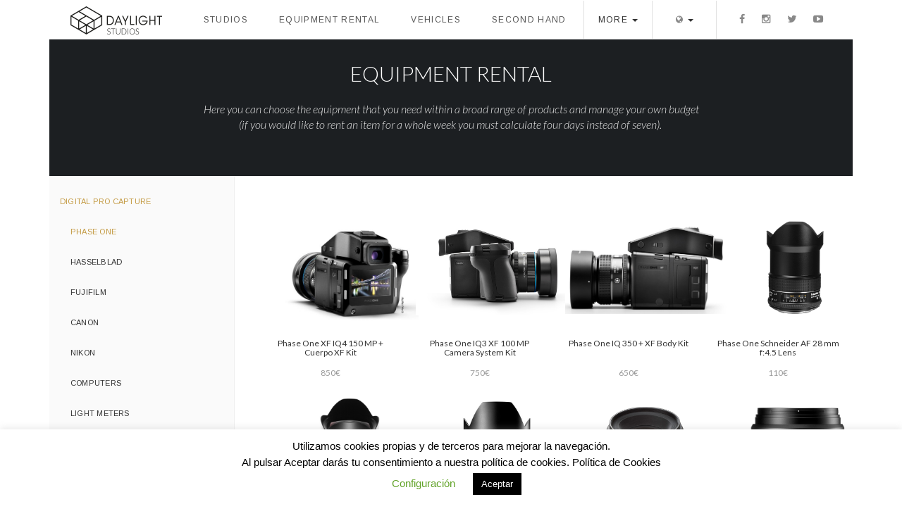

--- FILE ---
content_type: text/html; charset=UTF-8
request_url: https://daylightstudios.com/en/rents_category/captura-digital-pro/phase-one/
body_size: 66180
content:
<!DOCTYPE HTML>
<!--[if IEMobile 7 ]><html class="no-js iem7" manifest="default.appcache?v=1"><![endif]-->
<!--[if lt IE 7 ]><html class="no-js ie6" lang="en"><![endif]-->
<!--[if IE 7 ]><html class="no-js ie7" lang="en"><![endif]-->
<!--[if IE 8 ]><html class="no-js ie8" lang="en"><![endif]-->
<!--[if (gte IE 9)|(gt IEMobile 7)|!(IEMobile)|!(IE)]><!-->
<html class="no-js" lang="en"><!--<![endif]-->

<head>
    <title>Daylight Studios Phase One archivos - Daylight Studios</title>
    <meta charset="UTF-8" />
    <meta http-equiv="X-UA-Compatible" content="IE=edge,chrome=1">
    <meta name="viewport" content="width=device-width, initial-scale=1.0">
    <link rel="pingback" href="https://daylightstudios.com/xmlrpc.php" />
    <link rel="shortcut icon" href="https://daylightstudios.com/wp-content/themes/daylight/favicon.ico" />
    <link rel="apple-touch-icon" sizes="57x57" href="https://daylightstudios.com/wp-content/themes/daylight/apple-icon-57x57.png">
    <link rel="apple-touch-icon" sizes="60x60" href="https://daylightstudios.com/wp-content/themes/daylight/apple-icon-60x60.png">
    <link rel="apple-touch-icon" sizes="72x72" href="https://daylightstudios.com/wp-content/themes/daylight/apple-icon-72x72.png">
    <link rel="apple-touch-icon" sizes="76x76" href="https://daylightstudios.com/wp-content/themes/daylight/apple-icon-76x76.png">
    <link rel="apple-touch-icon" sizes="114x114" href="https://daylightstudios.com/wp-content/themes/daylight/apple-icon-114x114.png">
    <link rel="apple-touch-icon" sizes="120x120" href="https://daylightstudios.com/wp-content/themes/daylight/apple-icon-120x120.png">
    <link rel="apple-touch-icon" sizes="144x144" href="https://daylightstudios.com/wp-content/themes/daylight/apple-icon-144x144.png">
    <link rel="apple-touch-icon" sizes="152x152" href="https://daylightstudios.com/wp-content/themes/daylight/apple-icon-152x152.png">
    <link rel="apple-touch-icon" sizes="180x180" href="https://daylightstudios.com/wp-content/themes/daylight/apple-icon-180x180.png">
    <link rel="icon" type="image/png" sizes="192x192" href="https://daylightstudios.com/wp-content/themes/daylight/android-icon-192x192.png">
    <link rel="icon" type="image/png" sizes="32x32" href="https://daylightstudios.com/wp-content/themes/daylight/favicon-32x32.png">
    <link rel="icon" type="image/png" sizes="96x96" href="https://daylightstudios.com/wp-content/themes/daylight/favicon-96x96.png">
    <link rel="icon" type="image/png" sizes="16x16" href="https://daylightstudios.com/wp-content/themes/daylight/favicon-16x16.png">
    <link rel="manifest" href="https://daylightstudios.com/wp-content/themes/daylight/manifest.json">
    <meta name="msapplication-TileColor" content="#ffffff">
    <meta name="msapplication-TileImage" content="https://daylightstudios.com/wp-content/themes/daylight/ms-icon-144x144.png">
    <meta name="theme-color" content="#ffffff">

    <link rel="stylesheet" href="https://daylightstudios.com/wp-content/themes/daylight/vendor/owl.carousel2/assets/owl.carousel.css" />

    <meta name='robots' content='index, follow, max-image-preview:large, max-snippet:-1, max-video-preview:-1' />
	<style>img:is([sizes="auto" i], [sizes^="auto," i]) { contain-intrinsic-size: 3000px 1500px }</style>
	
	<!-- This site is optimized with the Yoast SEO plugin v25.5 - https://yoast.com/wordpress/plugins/seo/ -->
	<link rel="canonical" href="https://daylightstudios.com/en/rents_category/captura-digital-pro/phase-one/" />
	<link rel="next" href="https://daylightstudios.com/en/rents_category/captura-digital-pro/phase-one/page/2/" />
	<meta property="og:locale" content="en_US" />
	<meta property="og:type" content="article" />
	<meta property="og:title" content="Phase One archivos - Daylight Studios" />
	<meta property="og:url" content="https://daylightstudios.com/en/rents_category/captura-digital-pro/phase-one/" />
	<meta property="og:site_name" content="Daylight Studios" />
	<meta name="twitter:card" content="summary_large_image" />
	<script type="application/ld+json" class="yoast-schema-graph">{"@context":"https://schema.org","@graph":[{"@type":"CollectionPage","@id":"https://daylightstudios.com/en/rents_category/captura-digital-pro/phase-one/","url":"https://daylightstudios.com/en/rents_category/captura-digital-pro/phase-one/","name":"Phase One archivos - Daylight Studios","isPartOf":{"@id":"https://daylightstudios.com/en/#website"},"breadcrumb":{"@id":"https://daylightstudios.com/en/rents_category/captura-digital-pro/phase-one/#breadcrumb"},"inLanguage":"en-US"},{"@type":"BreadcrumbList","@id":"https://daylightstudios.com/en/rents_category/captura-digital-pro/phase-one/#breadcrumb","itemListElement":[{"@type":"ListItem","position":1,"name":"Portada","item":"https://daylightstudios.com/en/"},{"@type":"ListItem","position":2,"name":"Digital Pro Capture","item":"https://daylightstudios.com/en/rents_category/captura-digital-pro/"},{"@type":"ListItem","position":3,"name":"Phase One"}]},{"@type":"WebSite","@id":"https://daylightstudios.com/en/#website","url":"https://daylightstudios.com/en/","name":"Daylight Studios","description":"Estudios de fotografía","potentialAction":[{"@type":"SearchAction","target":{"@type":"EntryPoint","urlTemplate":"https://daylightstudios.com/en/?s={search_term_string}"},"query-input":{"@type":"PropertyValueSpecification","valueRequired":true,"valueName":"search_term_string"}}],"inLanguage":"en-US"}]}</script>
	<!-- / Yoast SEO plugin. -->


<link rel="alternate" type="application/rss+xml" title="Daylight Studios &raquo; Phase One Categoría de Alquiler Feed" href="https://daylightstudios.com/en/rents_category/captura-digital-pro/phase-one/feed/" />
<script type="text/javascript">
/* <![CDATA[ */
window._wpemojiSettings = {"baseUrl":"https:\/\/s.w.org\/images\/core\/emoji\/15.0.3\/72x72\/","ext":".png","svgUrl":"https:\/\/s.w.org\/images\/core\/emoji\/15.0.3\/svg\/","svgExt":".svg","source":{"concatemoji":"https:\/\/daylightstudios.com\/wp-includes\/js\/wp-emoji-release.min.js?ver=6.7.4"}};
/*! This file is auto-generated */
!function(i,n){var o,s,e;function c(e){try{var t={supportTests:e,timestamp:(new Date).valueOf()};sessionStorage.setItem(o,JSON.stringify(t))}catch(e){}}function p(e,t,n){e.clearRect(0,0,e.canvas.width,e.canvas.height),e.fillText(t,0,0);var t=new Uint32Array(e.getImageData(0,0,e.canvas.width,e.canvas.height).data),r=(e.clearRect(0,0,e.canvas.width,e.canvas.height),e.fillText(n,0,0),new Uint32Array(e.getImageData(0,0,e.canvas.width,e.canvas.height).data));return t.every(function(e,t){return e===r[t]})}function u(e,t,n){switch(t){case"flag":return n(e,"\ud83c\udff3\ufe0f\u200d\u26a7\ufe0f","\ud83c\udff3\ufe0f\u200b\u26a7\ufe0f")?!1:!n(e,"\ud83c\uddfa\ud83c\uddf3","\ud83c\uddfa\u200b\ud83c\uddf3")&&!n(e,"\ud83c\udff4\udb40\udc67\udb40\udc62\udb40\udc65\udb40\udc6e\udb40\udc67\udb40\udc7f","\ud83c\udff4\u200b\udb40\udc67\u200b\udb40\udc62\u200b\udb40\udc65\u200b\udb40\udc6e\u200b\udb40\udc67\u200b\udb40\udc7f");case"emoji":return!n(e,"\ud83d\udc26\u200d\u2b1b","\ud83d\udc26\u200b\u2b1b")}return!1}function f(e,t,n){var r="undefined"!=typeof WorkerGlobalScope&&self instanceof WorkerGlobalScope?new OffscreenCanvas(300,150):i.createElement("canvas"),a=r.getContext("2d",{willReadFrequently:!0}),o=(a.textBaseline="top",a.font="600 32px Arial",{});return e.forEach(function(e){o[e]=t(a,e,n)}),o}function t(e){var t=i.createElement("script");t.src=e,t.defer=!0,i.head.appendChild(t)}"undefined"!=typeof Promise&&(o="wpEmojiSettingsSupports",s=["flag","emoji"],n.supports={everything:!0,everythingExceptFlag:!0},e=new Promise(function(e){i.addEventListener("DOMContentLoaded",e,{once:!0})}),new Promise(function(t){var n=function(){try{var e=JSON.parse(sessionStorage.getItem(o));if("object"==typeof e&&"number"==typeof e.timestamp&&(new Date).valueOf()<e.timestamp+604800&&"object"==typeof e.supportTests)return e.supportTests}catch(e){}return null}();if(!n){if("undefined"!=typeof Worker&&"undefined"!=typeof OffscreenCanvas&&"undefined"!=typeof URL&&URL.createObjectURL&&"undefined"!=typeof Blob)try{var e="postMessage("+f.toString()+"("+[JSON.stringify(s),u.toString(),p.toString()].join(",")+"));",r=new Blob([e],{type:"text/javascript"}),a=new Worker(URL.createObjectURL(r),{name:"wpTestEmojiSupports"});return void(a.onmessage=function(e){c(n=e.data),a.terminate(),t(n)})}catch(e){}c(n=f(s,u,p))}t(n)}).then(function(e){for(var t in e)n.supports[t]=e[t],n.supports.everything=n.supports.everything&&n.supports[t],"flag"!==t&&(n.supports.everythingExceptFlag=n.supports.everythingExceptFlag&&n.supports[t]);n.supports.everythingExceptFlag=n.supports.everythingExceptFlag&&!n.supports.flag,n.DOMReady=!1,n.readyCallback=function(){n.DOMReady=!0}}).then(function(){return e}).then(function(){var e;n.supports.everything||(n.readyCallback(),(e=n.source||{}).concatemoji?t(e.concatemoji):e.wpemoji&&e.twemoji&&(t(e.twemoji),t(e.wpemoji)))}))}((window,document),window._wpemojiSettings);
/* ]]> */
</script>
<link rel='stylesheet' id='sbi_styles-css' href='https://daylightstudios.com/wp-content/plugins/instagram-feed-pro/css/sbi-styles.min.css?ver=6.0.1' type='text/css' media='all' />
<style id='wp-emoji-styles-inline-css' type='text/css'>

	img.wp-smiley, img.emoji {
		display: inline !important;
		border: none !important;
		box-shadow: none !important;
		height: 1em !important;
		width: 1em !important;
		margin: 0 0.07em !important;
		vertical-align: -0.1em !important;
		background: none !important;
		padding: 0 !important;
	}
</style>
<link rel='stylesheet' id='wp-block-library-css' href='https://daylightstudios.com/wp-includes/css/dist/block-library/style.min.css?ver=6.7.4' type='text/css' media='all' />
<style id='classic-theme-styles-inline-css' type='text/css'>
/*! This file is auto-generated */
.wp-block-button__link{color:#fff;background-color:#32373c;border-radius:9999px;box-shadow:none;text-decoration:none;padding:calc(.667em + 2px) calc(1.333em + 2px);font-size:1.125em}.wp-block-file__button{background:#32373c;color:#fff;text-decoration:none}
</style>
<style id='global-styles-inline-css' type='text/css'>
:root{--wp--preset--aspect-ratio--square: 1;--wp--preset--aspect-ratio--4-3: 4/3;--wp--preset--aspect-ratio--3-4: 3/4;--wp--preset--aspect-ratio--3-2: 3/2;--wp--preset--aspect-ratio--2-3: 2/3;--wp--preset--aspect-ratio--16-9: 16/9;--wp--preset--aspect-ratio--9-16: 9/16;--wp--preset--color--black: #000000;--wp--preset--color--cyan-bluish-gray: #abb8c3;--wp--preset--color--white: #ffffff;--wp--preset--color--pale-pink: #f78da7;--wp--preset--color--vivid-red: #cf2e2e;--wp--preset--color--luminous-vivid-orange: #ff6900;--wp--preset--color--luminous-vivid-amber: #fcb900;--wp--preset--color--light-green-cyan: #7bdcb5;--wp--preset--color--vivid-green-cyan: #00d084;--wp--preset--color--pale-cyan-blue: #8ed1fc;--wp--preset--color--vivid-cyan-blue: #0693e3;--wp--preset--color--vivid-purple: #9b51e0;--wp--preset--gradient--vivid-cyan-blue-to-vivid-purple: linear-gradient(135deg,rgba(6,147,227,1) 0%,rgb(155,81,224) 100%);--wp--preset--gradient--light-green-cyan-to-vivid-green-cyan: linear-gradient(135deg,rgb(122,220,180) 0%,rgb(0,208,130) 100%);--wp--preset--gradient--luminous-vivid-amber-to-luminous-vivid-orange: linear-gradient(135deg,rgba(252,185,0,1) 0%,rgba(255,105,0,1) 100%);--wp--preset--gradient--luminous-vivid-orange-to-vivid-red: linear-gradient(135deg,rgba(255,105,0,1) 0%,rgb(207,46,46) 100%);--wp--preset--gradient--very-light-gray-to-cyan-bluish-gray: linear-gradient(135deg,rgb(238,238,238) 0%,rgb(169,184,195) 100%);--wp--preset--gradient--cool-to-warm-spectrum: linear-gradient(135deg,rgb(74,234,220) 0%,rgb(151,120,209) 20%,rgb(207,42,186) 40%,rgb(238,44,130) 60%,rgb(251,105,98) 80%,rgb(254,248,76) 100%);--wp--preset--gradient--blush-light-purple: linear-gradient(135deg,rgb(255,206,236) 0%,rgb(152,150,240) 100%);--wp--preset--gradient--blush-bordeaux: linear-gradient(135deg,rgb(254,205,165) 0%,rgb(254,45,45) 50%,rgb(107,0,62) 100%);--wp--preset--gradient--luminous-dusk: linear-gradient(135deg,rgb(255,203,112) 0%,rgb(199,81,192) 50%,rgb(65,88,208) 100%);--wp--preset--gradient--pale-ocean: linear-gradient(135deg,rgb(255,245,203) 0%,rgb(182,227,212) 50%,rgb(51,167,181) 100%);--wp--preset--gradient--electric-grass: linear-gradient(135deg,rgb(202,248,128) 0%,rgb(113,206,126) 100%);--wp--preset--gradient--midnight: linear-gradient(135deg,rgb(2,3,129) 0%,rgb(40,116,252) 100%);--wp--preset--font-size--small: 13px;--wp--preset--font-size--medium: 20px;--wp--preset--font-size--large: 36px;--wp--preset--font-size--x-large: 42px;--wp--preset--spacing--20: 0.44rem;--wp--preset--spacing--30: 0.67rem;--wp--preset--spacing--40: 1rem;--wp--preset--spacing--50: 1.5rem;--wp--preset--spacing--60: 2.25rem;--wp--preset--spacing--70: 3.38rem;--wp--preset--spacing--80: 5.06rem;--wp--preset--shadow--natural: 6px 6px 9px rgba(0, 0, 0, 0.2);--wp--preset--shadow--deep: 12px 12px 50px rgba(0, 0, 0, 0.4);--wp--preset--shadow--sharp: 6px 6px 0px rgba(0, 0, 0, 0.2);--wp--preset--shadow--outlined: 6px 6px 0px -3px rgba(255, 255, 255, 1), 6px 6px rgba(0, 0, 0, 1);--wp--preset--shadow--crisp: 6px 6px 0px rgba(0, 0, 0, 1);}:where(.is-layout-flex){gap: 0.5em;}:where(.is-layout-grid){gap: 0.5em;}body .is-layout-flex{display: flex;}.is-layout-flex{flex-wrap: wrap;align-items: center;}.is-layout-flex > :is(*, div){margin: 0;}body .is-layout-grid{display: grid;}.is-layout-grid > :is(*, div){margin: 0;}:where(.wp-block-columns.is-layout-flex){gap: 2em;}:where(.wp-block-columns.is-layout-grid){gap: 2em;}:where(.wp-block-post-template.is-layout-flex){gap: 1.25em;}:where(.wp-block-post-template.is-layout-grid){gap: 1.25em;}.has-black-color{color: var(--wp--preset--color--black) !important;}.has-cyan-bluish-gray-color{color: var(--wp--preset--color--cyan-bluish-gray) !important;}.has-white-color{color: var(--wp--preset--color--white) !important;}.has-pale-pink-color{color: var(--wp--preset--color--pale-pink) !important;}.has-vivid-red-color{color: var(--wp--preset--color--vivid-red) !important;}.has-luminous-vivid-orange-color{color: var(--wp--preset--color--luminous-vivid-orange) !important;}.has-luminous-vivid-amber-color{color: var(--wp--preset--color--luminous-vivid-amber) !important;}.has-light-green-cyan-color{color: var(--wp--preset--color--light-green-cyan) !important;}.has-vivid-green-cyan-color{color: var(--wp--preset--color--vivid-green-cyan) !important;}.has-pale-cyan-blue-color{color: var(--wp--preset--color--pale-cyan-blue) !important;}.has-vivid-cyan-blue-color{color: var(--wp--preset--color--vivid-cyan-blue) !important;}.has-vivid-purple-color{color: var(--wp--preset--color--vivid-purple) !important;}.has-black-background-color{background-color: var(--wp--preset--color--black) !important;}.has-cyan-bluish-gray-background-color{background-color: var(--wp--preset--color--cyan-bluish-gray) !important;}.has-white-background-color{background-color: var(--wp--preset--color--white) !important;}.has-pale-pink-background-color{background-color: var(--wp--preset--color--pale-pink) !important;}.has-vivid-red-background-color{background-color: var(--wp--preset--color--vivid-red) !important;}.has-luminous-vivid-orange-background-color{background-color: var(--wp--preset--color--luminous-vivid-orange) !important;}.has-luminous-vivid-amber-background-color{background-color: var(--wp--preset--color--luminous-vivid-amber) !important;}.has-light-green-cyan-background-color{background-color: var(--wp--preset--color--light-green-cyan) !important;}.has-vivid-green-cyan-background-color{background-color: var(--wp--preset--color--vivid-green-cyan) !important;}.has-pale-cyan-blue-background-color{background-color: var(--wp--preset--color--pale-cyan-blue) !important;}.has-vivid-cyan-blue-background-color{background-color: var(--wp--preset--color--vivid-cyan-blue) !important;}.has-vivid-purple-background-color{background-color: var(--wp--preset--color--vivid-purple) !important;}.has-black-border-color{border-color: var(--wp--preset--color--black) !important;}.has-cyan-bluish-gray-border-color{border-color: var(--wp--preset--color--cyan-bluish-gray) !important;}.has-white-border-color{border-color: var(--wp--preset--color--white) !important;}.has-pale-pink-border-color{border-color: var(--wp--preset--color--pale-pink) !important;}.has-vivid-red-border-color{border-color: var(--wp--preset--color--vivid-red) !important;}.has-luminous-vivid-orange-border-color{border-color: var(--wp--preset--color--luminous-vivid-orange) !important;}.has-luminous-vivid-amber-border-color{border-color: var(--wp--preset--color--luminous-vivid-amber) !important;}.has-light-green-cyan-border-color{border-color: var(--wp--preset--color--light-green-cyan) !important;}.has-vivid-green-cyan-border-color{border-color: var(--wp--preset--color--vivid-green-cyan) !important;}.has-pale-cyan-blue-border-color{border-color: var(--wp--preset--color--pale-cyan-blue) !important;}.has-vivid-cyan-blue-border-color{border-color: var(--wp--preset--color--vivid-cyan-blue) !important;}.has-vivid-purple-border-color{border-color: var(--wp--preset--color--vivid-purple) !important;}.has-vivid-cyan-blue-to-vivid-purple-gradient-background{background: var(--wp--preset--gradient--vivid-cyan-blue-to-vivid-purple) !important;}.has-light-green-cyan-to-vivid-green-cyan-gradient-background{background: var(--wp--preset--gradient--light-green-cyan-to-vivid-green-cyan) !important;}.has-luminous-vivid-amber-to-luminous-vivid-orange-gradient-background{background: var(--wp--preset--gradient--luminous-vivid-amber-to-luminous-vivid-orange) !important;}.has-luminous-vivid-orange-to-vivid-red-gradient-background{background: var(--wp--preset--gradient--luminous-vivid-orange-to-vivid-red) !important;}.has-very-light-gray-to-cyan-bluish-gray-gradient-background{background: var(--wp--preset--gradient--very-light-gray-to-cyan-bluish-gray) !important;}.has-cool-to-warm-spectrum-gradient-background{background: var(--wp--preset--gradient--cool-to-warm-spectrum) !important;}.has-blush-light-purple-gradient-background{background: var(--wp--preset--gradient--blush-light-purple) !important;}.has-blush-bordeaux-gradient-background{background: var(--wp--preset--gradient--blush-bordeaux) !important;}.has-luminous-dusk-gradient-background{background: var(--wp--preset--gradient--luminous-dusk) !important;}.has-pale-ocean-gradient-background{background: var(--wp--preset--gradient--pale-ocean) !important;}.has-electric-grass-gradient-background{background: var(--wp--preset--gradient--electric-grass) !important;}.has-midnight-gradient-background{background: var(--wp--preset--gradient--midnight) !important;}.has-small-font-size{font-size: var(--wp--preset--font-size--small) !important;}.has-medium-font-size{font-size: var(--wp--preset--font-size--medium) !important;}.has-large-font-size{font-size: var(--wp--preset--font-size--large) !important;}.has-x-large-font-size{font-size: var(--wp--preset--font-size--x-large) !important;}
:where(.wp-block-post-template.is-layout-flex){gap: 1.25em;}:where(.wp-block-post-template.is-layout-grid){gap: 1.25em;}
:where(.wp-block-columns.is-layout-flex){gap: 2em;}:where(.wp-block-columns.is-layout-grid){gap: 2em;}
:root :where(.wp-block-pullquote){font-size: 1.5em;line-height: 1.6;}
</style>
<link rel='stylesheet' id='contact-form-7-css' href='https://daylightstudios.com/wp-content/plugins/contact-form-7/includes/css/styles.css?ver=6.1.4' type='text/css' media='all' />
<link rel='stylesheet' id='cookie-law-info-css' href='https://daylightstudios.com/wp-content/plugins/cookie-law-info/legacy/public/css/cookie-law-info-public.css?ver=3.3.1' type='text/css' media='all' />
<link rel='stylesheet' id='cookie-law-info-gdpr-css' href='https://daylightstudios.com/wp-content/plugins/cookie-law-info/legacy/public/css/cookie-law-info-gdpr.css?ver=3.3.1' type='text/css' media='all' />
<link rel='stylesheet' id='screen-css' href='https://daylightstudios.com/wp-content/themes/daylight/style.css?1_03&#038;ver=6.7.4' type='text/css' media='screen' />
<script type="text/javascript" src="https://daylightstudios.com/wp-includes/js/jquery/jquery.min.js?ver=3.7.1" id="jquery-core-js"></script>
<script type="text/javascript" src="https://daylightstudios.com/wp-includes/js/jquery/jquery-migrate.min.js?ver=3.4.1" id="jquery-migrate-js"></script>
<script type="text/javascript" id="cookie-law-info-js-extra">
/* <![CDATA[ */
var Cli_Data = {"nn_cookie_ids":[],"cookielist":[],"non_necessary_cookies":[],"ccpaEnabled":"","ccpaRegionBased":"","ccpaBarEnabled":"","strictlyEnabled":["necessary","obligatoire"],"ccpaType":"gdpr","js_blocking":"1","custom_integration":"","triggerDomRefresh":"","secure_cookies":""};
var cli_cookiebar_settings = {"animate_speed_hide":"500","animate_speed_show":"500","background":"#FFF","border":"#b1a6a6c2","border_on":"","button_1_button_colour":"#000","button_1_button_hover":"#000000","button_1_link_colour":"#fff","button_1_as_button":"1","button_1_new_win":"","button_2_button_colour":"#333","button_2_button_hover":"#292929","button_2_link_colour":"#444","button_2_as_button":"","button_2_hidebar":"","button_3_button_colour":"#000","button_3_button_hover":"#000000","button_3_link_colour":"#fff","button_3_as_button":"1","button_3_new_win":"","button_4_button_colour":"#000","button_4_button_hover":"#000000","button_4_link_colour":"#62a329","button_4_as_button":"","button_7_button_colour":"#61a229","button_7_button_hover":"#4e8221","button_7_link_colour":"#fff","button_7_as_button":"1","button_7_new_win":"","font_family":"inherit","header_fix":"","notify_animate_hide":"1","notify_animate_show":"","notify_div_id":"#cookie-law-info-bar","notify_position_horizontal":"right","notify_position_vertical":"bottom","scroll_close":"","scroll_close_reload":"","accept_close_reload":"","reject_close_reload":"","showagain_tab":"1","showagain_background":"#fff","showagain_border":"#000","showagain_div_id":"#cookie-law-info-again","showagain_x_position":"100px","text":"#000","show_once_yn":"","show_once":"10000","logging_on":"","as_popup":"","popup_overlay":"1","bar_heading_text":"","cookie_bar_as":"banner","popup_showagain_position":"bottom-right","widget_position":"left"};
var log_object = {"ajax_url":"https:\/\/daylightstudios.com\/wp-admin\/admin-ajax.php"};
/* ]]> */
</script>
<script type="text/javascript" src="https://daylightstudios.com/wp-content/plugins/cookie-law-info/legacy/public/js/cookie-law-info-public.js?ver=3.3.1" id="cookie-law-info-js"></script>
<script type="text/javascript" src="https://daylightstudios.com/wp-content/themes/daylight/js/site.js?ver=6.7.4" id="site-js"></script>
<link rel="https://api.w.org/" href="https://daylightstudios.com/en/wp-json/" /><link rel="EditURI" type="application/rsd+xml" title="RSD" href="https://daylightstudios.com/xmlrpc.php?rsd" />
<meta name="generator" content="WordPress 6.7.4" />
<style>
.qtranxs_flag_es {background-image: url(https://daylightstudios.com/wp-content/plugins/qtranslate-xt-master/flags/es.png); background-repeat: no-repeat;}
.qtranxs_flag_en {background-image: url(https://daylightstudios.com/wp-content/plugins/qtranslate-xt-master/flags/gb.png); background-repeat: no-repeat;}
</style>
<link hreflang="es" href="https://daylightstudios.com/es/rents_category/captura-digital-pro/phase-one/" rel="alternate" />
<link hreflang="en" href="https://daylightstudios.com/en/rents_category/captura-digital-pro/phase-one/" rel="alternate" />
<link hreflang="x-default" href="https://daylightstudios.com/rents_category/captura-digital-pro/phase-one/" rel="alternate" />
<meta name="generator" content="qTranslate-XT 3.13.0" />
    <!--        <script src="https://daylightstudios.com/wp-content/themes/daylight/vendor/owl.carousel2/owl.carousel.min.js" />-->
    <link rel="stylesheet" href="https://maxcdn.bootstrapcdn.com/font-awesome/4.5.0/css/font-awesome.min.css">
    <link rel="stylesheet" href="https://daylightstudios.com/wp-content/themes/daylight/vendor/fancybox/jquery.fancybox.css?v=2.1.5" type="text/css" media="screen" />

    <script src="https://code.jquery.com/jquery-2.2.4.min.js"></script>
</head>

<body class="archive tax-rents_category term-phase-one term-63">

    <header class="container">
	<div class="row">
		<div class="col-xlg-12 col-lg-12">
			
			<div class="contenedor-cabecera">
				
				<div class="logo hidden-xs hidden-sm ">
					<a href="https://daylightstudios.com/en"><img src="https://daylightstudios.com/wp-content/themes/daylight/img/logo.png" alt="logo" /></a>
				</div>
							
	
				<span class="hidden-xs hidden-sm ">
				<div class="menu-header-container"><ul id="menu-header" class="menu"><li id="menu-item-49" class="menu-item menu-item-type-post_type menu-item-object-page menu-item-49"><a href="https://daylightstudios.com/en/estudios/">Studios</a></li>
<li id="menu-item-50" class="menu-item menu-item-type-post_type menu-item-object-page menu-item-50"><a href="https://daylightstudios.com/en/alquileres/">Equipment Rental</a></li>
<li id="menu-item-51" class="menu-item menu-item-type-post_type menu-item-object-page menu-item-51"><a href="https://daylightstudios.com/en/vehiculos/">Vehicles</a></li>
<li id="menu-item-3913" class="menu-item menu-item-type-post_type menu-item-object-page menu-item-3913"><a href="https://daylightstudios.com/en/segunda-mano/">Second Hand</a></li>
</ul></div>				</span>
				
				<ul class="dropdown hidden-xs hidden-sm ">
					<li>
					  <a id="show-submenu" target="#submenu">
					    <span class="">More</span></i></span>
					    <span class="caret"></span>
					  </a>
					</li>
					<li>
											  
					  <a class="dropdown-toggle" type="button" id="dropdownMenu1" data-toggle="dropdown" aria-haspopup="true" aria-expanded="false">
					  	<i class="fa fa-globe"></i>
		<!-- 			<span class="hidden-md">English</span><span class="visible-md"><i class="fa fa-globe"></i></span> -->
					    <span class="caret"></span>
					  </a>
					  
					  <ul class="dropdown-menu" aria-labelledby="dropdownMenu1">
						<li class="language-chooser-item language-chooser-item-es"><a href="https://daylightstudios.com/es/rents_category/captura-digital-pro/phase-one/" title="Español (es)">Español</a></li>
<li class="language-chooser-item language-chooser-item-en active"><a href="https://daylightstudios.com/en/rents_category/captura-digital-pro/phase-one/" title="English (en)">English</a></li>
					  </ul>
					</li>
				</ul>
				<ul class="social hidden-xs hidden-sm">
					<li><a href="https://www.facebook.com/daylightstudiosmadrid"><i class="fa fa-facebook"></i></a></li><li><a href="https://www.instagram.com/daylightstudios"><i class="fa fa-instagram"></i></a></li><li><a href="http://www.twitter.com/daylightstudio1"><i class="fa fa-twitter"></i></a></li><li><a href="https://www.youtube.com/user/daylightstudiosmadri"><i class="fa fa-youtube-play"></i></a></li>				</ul>
				
				
			</div>	
			
			<div class="row visible-xs visible-sm">
				

				<div class="col-sm-2 logo">
					<div class="cross-ham" id="btn-mobile">
					  <span></span>
					  <span></span>
					  <span></span>
					  <span></span>
					</div>

					<a href="https://daylightstudios.com/en"><img src="https://daylightstudios.com/wp-content/themes/daylight/img/logo.png" alt="logo" /></a>
				</div>
				
				<div class="col-sm-8 menu">
					<div class="menu-header-container"><ul id="menu-header-1" class="menu"><li class="menu-item menu-item-type-post_type menu-item-object-page menu-item-49"><a href="https://daylightstudios.com/en/estudios/">Studios</a></li>
<li class="menu-item menu-item-type-post_type menu-item-object-page menu-item-50"><a href="https://daylightstudios.com/en/alquileres/">Equipment Rental</a></li>
<li class="menu-item menu-item-type-post_type menu-item-object-page menu-item-51"><a href="https://daylightstudios.com/en/vehiculos/">Vehicles</a></li>
<li class="menu-item menu-item-type-post_type menu-item-object-page menu-item-3913"><a href="https://daylightstudios.com/en/segunda-mano/">Second Hand</a></li>
</ul></div>					
					

					
				</div>
			</div>
			
		</div>
	
		<div class="col-sm-12 menu-mobile">
			<div class="menu-header-container"><ul id="menu-header-2" class="menu"><li class="menu-item menu-item-type-post_type menu-item-object-page menu-item-49"><a href="https://daylightstudios.com/en/estudios/">Studios</a></li>
<li class="menu-item menu-item-type-post_type menu-item-object-page menu-item-50"><a href="https://daylightstudios.com/en/alquileres/">Equipment Rental</a></li>
<li class="menu-item menu-item-type-post_type menu-item-object-page menu-item-51"><a href="https://daylightstudios.com/en/vehiculos/">Vehicles</a></li>
<li class="menu-item menu-item-type-post_type menu-item-object-page menu-item-3913"><a href="https://daylightstudios.com/en/segunda-mano/">Second Hand</a></li>
</ul></div>			<div class="menu-subheader-container"><ul id="menu-subheader" class="menu"><li id="menu-item-2839" class="menu-item menu-item-type-post_type menu-item-object-page menu-item-2839"><a href="https://daylightstudios.com/en/noticias/">Productions &#038; News</a></li>
<li id="menu-item-2841" class="menu-item menu-item-type-post_type menu-item-object-page menu-item-2841"><a href="https://daylightstudios.com/en/sobre-nosotros/">About us</a></li>
<li id="menu-item-2910" class="menu-item menu-item-type-post_type menu-item-object-page menu-item-2910"><a href="https://daylightstudios.com/en/contacto/">Contact</a></li>
</ul></div>			<br>			
			
			<ul>
			    
<ul class="language-chooser language-chooser-custom qtranxs_language_chooser" id="qtranslate-chooser">
<li class="language-chooser-item language-chooser-item-es"><a href="https://daylightstudios.com/es/rents_category/captura-digital-pro/phase-one/" title="Español (es)">Español</a></li>
<li class="language-chooser-item language-chooser-item-en active"><a href="https://daylightstudios.com/en/rents_category/captura-digital-pro/phase-one/" title="English (en)">English</a></li>
</ul><div class="qtranxs_widget_end"></div>
			</ul>
			
		</div>
		
		<div class="col-sm-12" id="submenu">
			
			<div class="row">
				<a class="cerrar-submenu" href="#">Cerrar</a>
			<div class="menu-subheader-container"><ul id="menu-subheader-1" class="menu"><li class="menu-item menu-item-type-post_type menu-item-object-page menu-item-2839"><a href="https://daylightstudios.com/en/noticias/">Productions &#038; News</a></li>
<li class="menu-item menu-item-type-post_type menu-item-object-page menu-item-2841"><a href="https://daylightstudios.com/en/sobre-nosotros/">About us</a></li>
<li class="menu-item menu-item-type-post_type menu-item-object-page menu-item-2910"><a href="https://daylightstudios.com/en/contacto/">Contact</a></li>
</ul></div>			<hr>
				<ul>
					<li><a class="" href="">Download Dossier</a></li>
				</ul>

			</div>
		</div>
		
	</div>
</header>
<div class="container">
	<div class="headline">
				<h1>Equipment Rental</h1>
	    <div class="content"><p></p>
<p style="text-align: center;"><em>Here you can choose the equipment that you need within a broad range of products and manage your own budget<br />
</em><em>(if you would like to rent an item for a whole week you must calculate four days instead of seven).  </em></p>
<p></p></div>
	    	</div>
	
	<div class="row">
		<div class="row-height">
			<div class="col-xlg-3 col-lg-3 col-md-3 col-sm-3 col-sm-height col-sm-top">
				<div class="sidebar inside-full-height ">
							<ul class="rent-menu"> 	
		
	  		<div class="cross-ham" id="rent-mobile">
				  <span></span>
				  <span></span>
				  <span></span>
				  <span></span>
			</div>



		  	
	  	
	  	<li class="active  "><a href="https://daylightstudios.com/en/rents_category/captura-digital-pro/">Digital Pro Capture</a></li>
	  	
	  				<ul class="active" >

	  				  		<li class="active"><a href="https://daylightstudios.com/en/rents_category/captura-digital-pro/phase-one/">Phase One</a></li>

		  				  	
	  				  		<li class=""><a href="https://daylightstudios.com/en/rents_category/captura-digital-pro/hasselblad/">Hasselblad</a></li>

		  				  	
	  				  		<li class=""><a href="https://daylightstudios.com/en/rents_category/captura-digital-pro/fuji/">Fujifilm</a></li>

		  				  	
	  				  		<li class=""><a href="https://daylightstudios.com/en/rents_category/captura-digital-pro/canon/">Canon</a></li>

		  				  	
	  				  		<li class=""><a href="https://daylightstudios.com/en/rents_category/captura-digital-pro/nikon/">Nikon</a></li>

		  				  	
	  				  		<li class=""><a href="https://daylightstudios.com/en/rents_category/captura-digital-pro/equipo-informatico/">Computers</a></li>

		  					  	
			  		<ul class="" >
				  						  			<li class=""><a href="https://daylightstudios.com/en/rents_category/captura-digital-pro/equipo-informatico/portatiles/">Laptops</a></li>
				  						  			<li class=""><a href="https://daylightstudios.com/en/rents_category/captura-digital-pro/equipo-informatico/monitores/">Displays</a></li>
				  						  			<li class=""><a href="https://daylightstudios.com/en/rents_category/captura-digital-pro/equipo-informatico/impresoras/">Printers</a></li>
				  						  			<li class=""><a href="https://daylightstudios.com/en/rents_category/captura-digital-pro/equipo-informatico/accesorios-y-cables/">Cables &amp; Accesories</a></li>
				  					  		</ul>
						  	
	  				  		<li class=""><a href="https://daylightstudios.com/en/rents_category/captura-digital-pro/fotometros/">Light Meters</a></li>

		  				  	
	  			 
			</ul>
			
	  		  	
	  	
	  	<li class="  "><a href="https://daylightstudios.com/en/rents_category/iluminacion/">Lighting</a></li>
	  	
	  				<ul class="" >

	  				  		<li class=""><a href="https://daylightstudios.com/en/rents_category/iluminacion/generadores-profoto/">Flash / Packs and Heads Profoto</a></li>

		  				  	
	  				  		<li class=""><a href="https://daylightstudios.com/en/rents_category/iluminacion/accesorios-profoto/">Flash Accessories</a></li>

		  					  	
			  		<ul class="" >
				  						  			<li class=""><a href="https://daylightstudios.com/en/rents_category/iluminacion/accesorios-profoto/giants-octas-y-paraguas/">Giants - Octas &amp; Umbrellas</a></li>
				  						  			<li class=""><a href="https://daylightstudios.com/en/rents_category/iluminacion/accesorios-profoto/molas-beauty-dishes-reflectores/">Beauty Dishes - Molas &amp; Reflectores</a></li>
				  						  			<li class=""><a href="https://daylightstudios.com/en/rents_category/iluminacion/accesorios-profoto/ventanas/">Softboxes</a></li>
				  					  		</ul>
						  	
	  				  		<li class=""><a href="https://daylightstudios.com/en/rents_category/iluminacion/ocf-flash-system/">OCF Flash System</a></li>

		  					  	
			  		<ul class="" >
				  						  			<li class=""><a href="https://daylightstudios.com/en/rents_category/iluminacion/ocf-flash-system/flash-portatiles/">Flash Kits OCF</a></li>
				  						  			<li class=""><a href="https://daylightstudios.com/en/rents_category/iluminacion/ocf-flash-system/accesorios-ocf/">Accesorios OCF</a></li>
				  					  		</ul>
						  	
	  				  		<li class=""><a href="https://daylightstudios.com/en/rents_category/iluminacion/luz-continua-iluminacion/">Continuous Light</a></li>

		  					  	
			  		<ul class="" >
				  						  			<li class=""><a href="https://daylightstudios.com/en/rents_category/iluminacion/luz-continua-iluminacion/luz-continua/">Spotlights</a></li>
				  						  			<li class=""><a href="https://daylightstudios.com/en/rents_category/iluminacion/luz-continua-iluminacion/accesorios-profoto-iluminacion/">High Resistant Accesories</a></li>
				  					  		</ul>
						  	
	  			 
			</ul>
			
	  		  	
	  	
	  	<li class="  "><a href="https://daylightstudios.com/en/rents_category/video/">Vídeo</a></li>
	  	
	  				<ul class="" >

	  				  		<li class=""><a href="https://daylightstudios.com/en/rents_category/video/camaras/">Video Cameras</a></li>

		  				  	
	  				  		<li class=""><a href="https://daylightstudios.com/en/rents_category/video/accesorios-video/">Video Accesories</a></li>

		  				  	
	  			 
			</ul>
			
	  		  	
	  	
	  	<li class="  "><a href="https://daylightstudios.com/en/rents_category/palios-y-reflectores/">Scrim Jim &amp; Reflectors</a></li>
	  	
	  				<ul class="" >

	  				  		<li class=""><a href="https://daylightstudios.com/en/rents_category/palios-y-reflectores/reflectores/">Scrim Jim</a></li>

		  				  	
	  				  		<li class=""><a href="https://daylightstudios.com/en/rents_category/palios-y-reflectores/reflectores-2/">Reflectors</a></li>

		  				  	
	  			 
			</ul>
			
	  		  	
	  	
	  	<li class="  "><a href="https://daylightstudios.com/en/rents_category/material-electrico-y-grip/">Tripods &amp; Grip</a></li>
	  	
	  				<ul class="" >

	  				  		<li class=""><a href="https://daylightstudios.com/en/rents_category/material-electrico-y-grip/tripodes/">Stands</a></li>

		  				  	
	  				  		<li class=""><a href="https://daylightstudios.com/en/rents_category/material-electrico-y-grip/tripodes-de-camara/">Camera Tripods</a></li>

		  				  	
	  				  		<li class=""><a href="https://daylightstudios.com/en/rents_category/material-electrico-y-grip/grip/">Grip</a></li>

		  				  	
	  			 
			</ul>
			
	  		  	
	  	
	  	<li class="  "><a href="https://daylightstudios.com/en/rents_category/material-produccion/">Production Equipment</a></li>
	  	
	  				<ul class="" >

	  				  		<li class=""><a href="https://daylightstudios.com/en/rents_category/material-produccion/efectos-y-accesorios-localizacion/">Location Accessories &amp; Effects</a></li>

		  				  	
	  				  		<li class=""><a href="https://daylightstudios.com/en/rents_category/material-produccion/material-de-electrico/">Electrical Equipment</a></li>

		  				  	
	  			 
			</ul>
			
	  		  	
	  	
	  	<li class="  "><a href="https://daylightstudios.com/en/rents_category/consumibles/">Consumables</a></li>
	  	
	  		  	
	  	
	  	<li class="  "><a href="https://daylightstudios.com/en/rents_category/atrezzo-y-fondos-tela/">Props</a></li>
	  	
	  				<ul class="" >

	  				  		<li class=""><a href="https://daylightstudios.com/en/rents_category/atrezzo-y-fondos-tela/fondos-de-tela/">Canvas Backgrounds</a></li>

		  				  	
	  				  		<li class=""><a href="https://daylightstudios.com/en/rents_category/atrezzo-y-fondos-tela/fondos-de-papel/">Paper Backdrops</a></li>

		  				  	
	  				  		<li class=""><a href="https://daylightstudios.com/en/rents_category/atrezzo-y-fondos-tela/atrezzo/">Props</a></li>

		  				  	
	  			 
			</ul>
			
	  		  
	  	<li></li>
		<li class="second_hand "><a href="https://daylightstudios.com/en/segunda-mano/">Second Hand </a></li> 

				
				</div>
			</div>
			<div class="col-xlg-8  col-lg-9 col-md-9 col-sm-9 col-sm-height col-sm-top">
				<div class="row related-content">
					<div class="col-sm-12">
									
				
						</div>
												
																			
												
						<div class="item col-sm-4 col-md-4 col-lg-3">
							<a href="https://daylightstudios.com/en/alquiler/phase-one-xf-iq4-150-mp/">
								<span class="thumb category" style="background-image: url(https://daylightstudios.com/wp-content/uploads/Captura-de-pantalla-2020-04-30-a-las-11.13.47.png);"></span>
								<h4>Phase One XF IQ4 150 MP + Cuerpo XF Kit</h4>
								<span class="price">850€</span>
								</span>
							</a>
						</div>
											
												
						<div class="item col-sm-4 col-md-4 col-lg-3">
							<a href="https://daylightstudios.com/en/alquiler/respaldo-digital-iq-xf-100-mpx-phase-one/">
								<span class="thumb category" style="background-image: url(https://daylightstudios.com/wp-content/uploads/phaseone-xf-100mp-iq3-cmos-sensor-full-frame-645-lead.jpg);"></span>
								<h4>Phase One IQ3 XF 100 MP Camera System Kit</h4>
								<span class="price">750€</span>
								</span>
							</a>
						</div>
											
												
						<div class="item col-sm-4 col-md-4 col-lg-3">
							<a href="https://daylightstudios.com/en/alquiler/kit-phase-one-iq-3-cuerpo-xf/">
								<span class="thumb category" style="background-image: url(https://daylightstudios.com/wp-content/uploads/phase-one-df.jpg);"></span>
								<h4>Phase One IQ 350 + XF Body Kit</h4>
								<span class="price">650€</span>
								</span>
							</a>
						</div>
											
												
						<div class="item col-sm-4 col-md-4 col-lg-3">
							<a href="https://daylightstudios.com/en/alquiler/objetivo-phase-one-schneider-af-28-mm-f4/">
								<span class="thumb category" style="background-image: url(https://daylightstudios.com/wp-content/uploads/981845.jpg);"></span>
								<h4>Phase One Schneider AF 28 mm f:4.5 Lens</h4>
								<span class="price">110€</span>
								</span>
							</a>
						</div>
											
												
						<div class="item col-sm-4 col-md-4 col-lg-3">
							<a href="https://daylightstudios.com/en/alquiler/objetivo-mamiy-phase-one-af-d-35-mm-f3-5/">
								<span class="thumb category" style="background-image: url(https://daylightstudios.com/wp-content/uploads/Captura-de-pantalla-2020-04-30-a-las-11.08.17.png);"></span>
								<h4>Phase Mamiya One AF D 35 mm f:3.5 Lens</h4>
								<span class="price">110€</span>
								</span>
							</a>
						</div>
											
												
						<div class="item col-sm-4 col-md-4 col-lg-3">
							<a href="https://daylightstudios.com/en/alquiler/objetivo-phase-one-blue-ring-schneider-kreuznach-45mm-af-f-3-5-ls/">
								<span class="thumb category" style="background-image: url(https://daylightstudios.com/wp-content/uploads/ObjetivoPhaseone45.jpg);"></span>
								<h4>Phase One Blue Ring Schneider Kreuznach 45mm AF f:3.5 LS Lens</h4>
								<span class="price">110€</span>
								</span>
							</a>
						</div>
											
												
						<div class="item col-sm-4 col-md-4 col-lg-3">
							<a href="https://daylightstudios.com/en/alquiler/objetivo-phase-one-schneider-ls-55-mm-f2-8/">
								<span class="thumb category" style="background-image: url(https://daylightstudios.com/wp-content/uploads/689656.jpg);"></span>
								<h4>Phase One Schneider LS 55 mm f:2.8 Lens</h4>
								<span class="price">110€</span>
								</span>
							</a>
						</div>
											
												
						<div class="item col-sm-4 col-md-4 col-lg-3">
							<a href="https://daylightstudios.com/en/alquiler/objetivo-schneider-kreuznach-80mm-ls-f-28/">
								<span class="thumb category" style="background-image: url(https://daylightstudios.com/wp-content/uploads/2019/07/Captura-de-pantalla-2023-11-13-a-las-14.49.13.png);"></span>
								<h4>Schneider Kreuznach Blue Ring Kreuznach 80mm LS  f:2:8</h4>
								<span class="price">110€</span>
								</span>
							</a>
						</div>
											
												
						<div class="item col-sm-4 col-md-4 col-lg-3">
							<a href="https://daylightstudios.com/en/alquiler/objetivo-phase-one-schneider-ls-80-mm-f2-8-2/">
								<span class="thumb category" style="background-image: url(https://daylightstudios.com/wp-content/uploads/110mm_phaseone_lens.gif);"></span>
								<h4>Phase One Schneider LS 80 mm f:2.8 Lens</h4>
								<span class="price">75€</span>
								</span>
							</a>
						</div>
											
												
						<div class="item col-sm-4 col-md-4 col-lg-3">
							<a href="https://daylightstudios.com/en/alquiler/objetivo-phase-one-schneider-kreuznach-75-150mm-ls-f-4-0-5-6/">
								<span class="thumb category" style="background-image: url(https://daylightstudios.com/wp-content/uploads/Captura-de-pantalla-2018-08-01-a-las-8.41.00.png);"></span>
								<h4>Phase One Schneider Kreuznach Blue Ring 75-150mm LS f:4.0-5.6 Lens</h4>
								<span class="price">150€</span>
								</span>
							</a>
						</div>
											
												
						<div class="item col-sm-4 col-md-4 col-lg-3">
							<a href="https://daylightstudios.com/en/alquiler/objetivo-phase-one-schneider-ls-150mm-f2-8/">
								<span class="thumb category" style="background-image: url(https://daylightstudios.com/wp-content/uploads/981868.jpg);"></span>
								<h4>Phase One Schneider LS 150mm f:2.8 Lens</h4>
								<span class="price">110€</span>
								</span>
							</a>
						</div>
											
												
						<div class="item col-sm-4 col-md-4 col-lg-3">
							<a href="https://daylightstudios.com/en/alquiler/objetivo-phase-one-schneider-kreuznach-120mm-ls-f-4-0-macro/">
								<span class="thumb category" style="background-image: url(https://daylightstudios.com/wp-content/uploads/mamiya_leaf_73076_schneider_kreuznach_120mm_f_4_1195295-copia-1.jpg);"></span>
								<h4>Phase One Schneider Kreuznach Blue Ring 120mm LS f:4.0 Macro Lens</h4>
								<span class="price">110€</span>
								</span>
							</a>
						</div>
											
												
						<div class="item col-sm-4 col-md-4 col-lg-3">
							<a href="https://daylightstudios.com/en/alquiler/objetivo-phase-one-schneider-af-150mm-f3-5/">
								<span class="thumb category" style="background-image: url(https://daylightstudios.com/wp-content/uploads/981868-1.jpg);"></span>
								<h4>Phase One Schneider AF 150mm f:2.8 Lens</h4>
								<span class="price">110€</span>
								</span>
							</a>
						</div>
											
												
						<div class="item col-sm-4 col-md-4 col-lg-3">
							<a href="https://daylightstudios.com/en/alquiler/tubo-de-extension-phase-one-na402-24mm/">
								<span class="thumb category" style="background-image: url(https://daylightstudios.com/wp-content/uploads/TUBO-DE-EXTENSIÓN-PHASE-ONE-NA402-24MM.jpeg);"></span>
								<h4>Auto Extension Tube  Phase One NA402 24mm</h4>
								<span class="price">20€</span>
								</span>
							</a>
						</div>
											
												
						<div class="item col-sm-4 col-md-4 col-lg-3">
							<a href="https://daylightstudios.com/en/alquiler/phase-one-v-grip-air/">
								<span class="thumb category" style="background-image: url(https://daylightstudios.com/wp-content/uploads/2011.11.01_PhaseOne_VGrip_3-e1463576975425.jpg);"></span>
								<h4>Phase One V Grip Air</h4>
								<span class="price">50€</span>
								</span>
							</a>
						</div>
											
												
						<div class="item col-sm-4 col-md-4 col-lg-3">
							<a href="https://daylightstudios.com/en/alquiler/phase-one-xf-v-grip/">
								<span class="thumb category" style="background-image: url(https://daylightstudios.com/wp-content/uploads/Captura-de-pantalla-2020-04-30-a-las-11.06.27.png);"></span>
								<h4>Phase One XF V-Grip</h4>
								<span class="price">50€</span>
								</span>
							</a>
						</div>
											
												
						<div class="item col-sm-4 col-md-4 col-lg-3">
							<a href="https://daylightstudios.com/en/alquiler/bateria-de-litio-extra-para-phaseone-645-df/">
								<span class="thumb category" style="background-image: url(https://daylightstudios.com/wp-content/uploads/BATERIA-LITIO-phase-one-645-df.png);"></span>
								<h4>Extra Phase One Li-ion Battery for 645 DF Plus</h4>
								<span class="price">20€</span>
								</span>
							</a>
						</div>
											
												
						<div class="item col-sm-4 col-md-4 col-lg-3">
							<a href="https://daylightstudios.com/en/alquiler/5344/">
								<span class="thumb category" style="background-image: url(https://daylightstudios.com/wp-content/uploads/Captura-de-pantalla-2020-04-22-a-las-18.16.49.png);"></span>
								<h4>Phase One XF Battery</h4>
								<span class="price">10€</span>
								</span>
							</a>
						</div>
											
												
						<div class="item col-sm-4 col-md-4 col-lg-3">
							<a href="https://daylightstudios.com/en/alquiler/bateria-extra-para-respaldo-digital-phase-one-2/">
								<span class="thumb category" style="background-image: url(https://daylightstudios.com/wp-content/uploads/bateria-respaldo-phaseone-4.jpg);"></span>
								<h4>Extra Battery for Digital Back Phaseone</h4>
								<span class="price">20€</span>
								</span>
							</a>
						</div>
											
												
						<div class="item col-sm-4 col-md-4 col-lg-3">
							<a href="https://daylightstudios.com/en/alquiler/visor-de-cintura-phase-one/">
								<span class="thumb category" style="background-image: url(https://daylightstudios.com/wp-content/uploads/XF-waist-IQ3-80MP-80mmLS-front-IQ3badge-30Â°_web3.jpg);"></span>
								<h4>Phase One XF Waist Level Finder</h4>
								<span class="price">35€</span>
								</span>
							</a>
						</div>
											
												
						<div class="item col-sm-4 col-md-4 col-lg-3">
							<a href="https://daylightstudios.com/en/alquiler/cable-disparador-para-phase-one/">
								<span class="thumb category" style="background-image: url(https://daylightstudios.com/wp-content/uploads/4233-home_leometr.jpg);"></span>
								<h4>Trigger Cable</h4>
								<span class="price">6€</span>
								</span>
							</a>
						</div>
											
												
						<div class="item col-sm-4 col-md-4 col-lg-3">
							<a href="https://daylightstudios.com/en/alquiler/adaptador-firewire-800-a-thunderbolt/">
								<span class="thumb category" style="background-image: url(https://daylightstudios.com/wp-content/uploads/firewire-800-400-9-6-pin.jpg);"></span>
								<h4>FireWire 800 to Thunderbolt Adapter</h4>
								<span class="price">6€</span>
								</span>
							</a>
						</div>
											
												
						<div class="item col-sm-4 col-md-4 col-lg-3">
							<a href="https://daylightstudios.com/en/alquiler/extension-de-firewire-800-800-5mts/">
								<span class="thumb category" style="background-image: url(https://daylightstudios.com/wp-content/uploads/5m-firewire-800-active-extension-cable-p952-1640_zoom.jpg);"></span>
								<h4>Firewire Extension 800-800 5 m</h4>
								<span class="price">8€</span>
								</span>
							</a>
						</div>
											
												
						<div class="item col-sm-4 col-md-4 col-lg-3">
							<a href="https://daylightstudios.com/en/alquiler/cable-firewire-800-800/">
								<span class="thumb category" style="background-image: url(https://daylightstudios.com/wp-content/uploads/images.jpeg);"></span>
								<h4>FireWire 800-800, 33&#8242; &#8211; 10 m</h4>
								<span class="price">12€</span>
								</span>
							</a>
						</div>
											
												
						<div class="item col-sm-4 col-md-4 col-lg-3">
							<a href="https://daylightstudios.com/en/alquiler/cable-usb-3-0-a-3-0-b-phase-one/">
								<span class="thumb category" style="background-image: url(https://daylightstudios.com/wp-content/uploads/usb3sabxm.main_.jpg);"></span>
								<h4>USB 3.0 A &#8211;  3.0 B Cable (Phase One)</h4>
								<span class="price">10€</span>
								</span>
							</a>
						</div>
											
												
						<div class="item col-sm-4 col-md-4 col-lg-3">
							<a href="https://daylightstudios.com/en/alquiler/cable-type-c-usb-3-0-b-5-m-phase-one/">
								<span class="thumb category" style="background-image: url(https://daylightstudios.com/wp-content/uploads/Captura-de-pantalla-2020-04-21-a-las-14.29.02.png);"></span>
								<h4>Type C Cable &#8211; USB 3.0 B, 16&#8242;- 5 m (Phase One)</h4>
								<span class="price">10€</span>
								</span>
							</a>
						</div>
											
												
						<div class="item col-sm-4 col-md-4 col-lg-3">
							<a href="https://daylightstudios.com/en/alquiler/cable-ab-3-0-para-xf/">
								<span class="thumb category" style="background-image: url(https://daylightstudios.com/wp-content/uploads/cableusb3ab18m.jpg);"></span>
								<h4>AB 3.0 Cable for XF</h4>
								<span class="price">3€</span>
								</span>
							</a>
						</div>
									</div>
			</div>
		</div>
	</div>
</div>

<footer>
	<div class="container-fluid">	
		<div class="row">
			<div class="col-xlg-6 col-xlg-offset-3 col-lg-10 col-lg-offset-2 col-md-10 col-md-offset-2 col-sm-11 col-sm-offset-1">
				<div class="main-footer row">
					<div class="col-sm-4"><div class="menu-footer_1-container"><ul id="menu-footer_1" class="menu"><li id="menu-item-69" class="menu-item menu-item-type-custom menu-item-object-custom menu-item-has-children menu-item-69"><a>Services</a>
<ul class="sub-menu">
	<li id="menu-item-70" class="menu-item menu-item-type-post_type menu-item-object-page menu-item-70"><a href="https://daylightstudios.com/en/?page_id=6">Production</a></li>
	<li id="menu-item-71" class="menu-item menu-item-type-post_type menu-item-object-page menu-item-71"><a href="https://daylightstudios.com/en/estudios/">Studios</a></li>
	<li id="menu-item-72" class="menu-item menu-item-type-post_type menu-item-object-page menu-item-72"><a href="https://daylightstudios.com/en/alquileres/">Equipment Rental</a></li>
	<li id="menu-item-73" class="menu-item menu-item-type-post_type menu-item-object-page menu-item-73"><a href="https://daylightstudios.com/en/vehiculos/">Vehicles</a></li>
	<li id="menu-item-75" class="menu-item menu-item-type-post_type menu-item-object-page menu-item-75"><a href="https://daylightstudios.com/en/noticias/">Productions &#038; News</a></li>
	<li id="menu-item-74" class="menu-item menu-item-type-post_type menu-item-object-page menu-item-74"><a href="https://daylightstudios.com/en/contacto/">Contact</a></li>
</ul>
</li>
<li id="menu-item-77" class="menu-item menu-item-type-custom menu-item-object-custom menu-item-has-children menu-item-77"><a>Studios</a>
<ul class="sub-menu">
	<li id="menu-item-81" class="menu-item menu-item-type-post_type menu-item-object-page menu-item-81"><a href="https://daylightstudios.com/en/estudios/estudio-1/">Studio 1</a></li>
	<li id="menu-item-80" class="menu-item menu-item-type-post_type menu-item-object-page menu-item-80"><a href="https://daylightstudios.com/en/estudios/estudio-2/">Studio 2</a></li>
	<li id="menu-item-79" class="menu-item menu-item-type-post_type menu-item-object-page menu-item-79"><a href="https://daylightstudios.com/en/estudios/estudio-12/">Studio 1+2</a></li>
	<li id="menu-item-78" class="menu-item menu-item-type-post_type menu-item-object-page menu-item-78"><a href="https://daylightstudios.com/en/estudios/estudios-3y4/">Studios 3 and 4</a></li>
</ul>
</li>
</ul></div></div>
					<div class="col-sm-4"><div class="menu-footer_2-container"><ul id="menu-footer_2" class="menu"><li id="menu-item-82" class="menu-item menu-item-type-custom menu-item-object-custom menu-item-has-children menu-item-82"><a href="#">Alquiler de equipo</a>
<ul class="sub-menu">
	<li id="menu-item-85" class="menu-item menu-item-type-taxonomy menu-item-object-rents_category current-rents_category-ancestor menu-item-85"><a href="https://daylightstudios.com/en/rents_category/captura-digital-pro/">Digital Pro Capture</a></li>
	<li id="menu-item-87" class="menu-item menu-item-type-taxonomy menu-item-object-rents_category menu-item-87"><a href="https://daylightstudios.com/en/rents_category/iluminacion/">Lighting</a></li>
	<li id="menu-item-83" class="menu-item menu-item-type-taxonomy menu-item-object-rents_category menu-item-83"><a href="https://daylightstudios.com/en/rents_category/atrezzo-y-fondos-tela/">Props</a></li>
	<li id="menu-item-86" class="menu-item menu-item-type-taxonomy menu-item-object-rents_category menu-item-86"><a href="https://daylightstudios.com/en/rents_category/captura-digital-pro/equipo-informatico/">Computers</a></li>
	<li id="menu-item-88" class="menu-item menu-item-type-taxonomy menu-item-object-rents_category menu-item-88"><a href="https://daylightstudios.com/en/rents_category/material-electrico-y-grip/">Grip &#038; Electric</a></li>
	<li id="menu-item-89" class="menu-item menu-item-type-taxonomy menu-item-object-rents_category menu-item-89"><a href="https://daylightstudios.com/en/rents_category/video/">Vídeo</a></li>
</ul>
</li>
<li id="menu-item-90" class="menu-item menu-item-type-custom menu-item-object-custom menu-item-has-children menu-item-90"><a>Vehicles</a>
<ul class="sub-menu">
	<li id="menu-item-94" class="menu-item menu-item-type-post_type menu-item-object-page menu-item-94"><a href="https://daylightstudios.com/en/vehiculos/furgoncamperizado/">Camper Van</a></li>
	<li id="menu-item-93" class="menu-item menu-item-type-post_type menu-item-object-page menu-item-93"><a href="https://daylightstudios.com/en/vehiculos/furgon/">Cargo Van</a></li>
	<li id="menu-item-2763" class="menu-item menu-item-type-post_type menu-item-object-page menu-item-2763"><a href="https://daylightstudios.com/en/vehiculos/furgoneta/">Van</a></li>
</ul>
</li>
</ul></div></div>
					<div class="col-sm-4">
						<ul id="menu-footer_3" class="menu">
							<li><a>Idiomas </a>
							<ul class="sub-menu">
								
								
								<li class="language-chooser-item language-chooser-item-es"><a href="https://daylightstudios.com/es/rents_category/captura-digital-pro/phase-one/" title="Español (es)">Español</a></li>
<li class="language-chooser-item language-chooser-item-en active"><a href="https://daylightstudios.com/en/rents_category/captura-digital-pro/phase-one/" title="English (en)">English</a></li>
										
							
							</ul>
							</li>
							<li><a>Redes Sociales</a>
							<ul class="sub-menu">
								<li><a href="https://www.facebook.com/daylightstudiosmadrid"><i class="fa fa-facebook"></i> Facebook</a></li><li><a href="https://www.instagram.com/daylightstudios"><i class="fa fa-instagram"></i> Instagram</a></li><li><a href="http://www.twitter.com/daylightstudio1"><i class="fa fa-twitter"></i> Twitter</a></li><li><a href="https://www.youtube.com/user/daylightstudiosmadri"><i class="fa fa-youtube-play"></i> YouTube</a></li>							</ul>
						</ul>
					</div>							
				</div>
			</div>
		</div>
		<div class="down-footer">
			&copy; 2026 Daylight Studios. All rights reserved.
			<div class="menu-footer_down-container"><ul id="menu-footer_down" class="menu"><li id="menu-item-127" class="menu-item menu-item-type-post_type menu-item-object-page menu-item-127"><a href="https://daylightstudios.com/en/aviso-legal/">Aviso legal</a></li>
<li id="menu-item-128" class="menu-item menu-item-type-post_type menu-item-object-page menu-item-128"><a href="https://daylightstudios.com/en/cookies/">Cookies</a></li>
<li id="menu-item-129" class="menu-item menu-item-type-post_type menu-item-object-page menu-item-129"><a href="https://daylightstudios.com/en/politica-de-privacidad/">Política de privacidad</a></li>
</ul></div>		</div>
</div>
	</footer>
<!--<script-->
<!--  src="https://code.jquery.com/jquery-2.2.4.min.js"-->
<!--  integrity="sha256-BbhdlvQf/xTY9gja0Dq3HiwQF8LaCRTXxZKRutelT44="-->
<!--  crossorigin="anonymous"></script>-->
		<script src="https://maxcdn.bootstrapcdn.com/bootstrap/3.3.6/js/bootstrap.min.js"></script>
		
	<!--googleoff: all--><div id="cookie-law-info-bar" data-nosnippet="true"><span>Utilizamos cookies propias y de terceros para mejorar la navegación. <br>Al pulsar Aceptar darás tu consentimiento a nuestra política de cookies. <a href="/cookies/">Política de Cookies</a><br />
<a role='button' class="cli_settings_button" style="margin:5px 20px 5px 20px">Configuración</a><a role='button' data-cli_action="accept" id="cookie_action_close_header" class="medium cli-plugin-button cli-plugin-main-button cookie_action_close_header cli_action_button wt-cli-accept-btn" style="margin:5px">Aceptar</a><br />
</span></div><div id="cookie-law-info-again" data-nosnippet="true"><span id="cookie_hdr_showagain">Privacy &amp; Cookies Policy</span></div><div class="cli-modal" data-nosnippet="true" id="cliSettingsPopup" tabindex="-1" role="dialog" aria-labelledby="cliSettingsPopup" aria-hidden="true">
  <div class="cli-modal-dialog" role="document">
	<div class="cli-modal-content cli-bar-popup">
		  <button type="button" class="cli-modal-close" id="cliModalClose">
			<svg class="" viewBox="0 0 24 24"><path d="M19 6.41l-1.41-1.41-5.59 5.59-5.59-5.59-1.41 1.41 5.59 5.59-5.59 5.59 1.41 1.41 5.59-5.59 5.59 5.59 1.41-1.41-5.59-5.59z"></path><path d="M0 0h24v24h-24z" fill="none"></path></svg>
			<span class="wt-cli-sr-only">Close</span>
		  </button>
		  <div class="cli-modal-body">
			<div class="cli-container-fluid cli-tab-container">
	<div class="cli-row">
		<div class="cli-col-12 cli-align-items-stretch cli-px-0">
			<div class="cli-privacy-overview">
				<h4>Privacy Overview</h4>				<div class="cli-privacy-content">
					<div class="cli-privacy-content-text">This website uses cookies to improve your experience while you navigate through the website. Out of these cookies, the cookies that are categorized as necessary are stored on your browser as they are essential for the working of basic functionalities of the website. We also use third-party cookies that help us analyze and understand how you use this website. These cookies will be stored in your browser only with your consent. You also have the option to opt-out of these cookies. But opting out of some of these cookies may have an effect on your browsing experience.</div>
				</div>
				<a class="cli-privacy-readmore" aria-label="Show more" role="button" data-readmore-text="Show more" data-readless-text="Show less"></a>			</div>
		</div>
		<div class="cli-col-12 cli-align-items-stretch cli-px-0 cli-tab-section-container">
												<div class="cli-tab-section">
						<div class="cli-tab-header">
							<a role="button" tabindex="0" class="cli-nav-link cli-settings-mobile" data-target="necessary" data-toggle="cli-toggle-tab">
								Necessary							</a>
															<div class="wt-cli-necessary-checkbox">
									<input type="checkbox" class="cli-user-preference-checkbox"  id="wt-cli-checkbox-necessary" data-id="checkbox-necessary" checked="checked"  />
									<label class="form-check-label" for="wt-cli-checkbox-necessary">Necessary</label>
								</div>
								<span class="cli-necessary-caption">Always Enabled</span>
													</div>
						<div class="cli-tab-content">
							<div class="cli-tab-pane cli-fade" data-id="necessary">
								<div class="wt-cli-cookie-description">
									Necessary cookies are absolutely essential for the website to function properly. This category only includes cookies that ensures basic functionalities and security features of the website. These cookies do not store any personal information.								</div>
							</div>
						</div>
					</div>
																	<div class="cli-tab-section">
						<div class="cli-tab-header">
							<a role="button" tabindex="0" class="cli-nav-link cli-settings-mobile" data-target="non-necessary" data-toggle="cli-toggle-tab">
								Non-necessary							</a>
															<div class="cli-switch">
									<input type="checkbox" id="wt-cli-checkbox-non-necessary" class="cli-user-preference-checkbox"  data-id="checkbox-non-necessary" checked='checked' />
									<label for="wt-cli-checkbox-non-necessary" class="cli-slider" data-cli-enable="Enabled" data-cli-disable="Disabled"><span class="wt-cli-sr-only">Non-necessary</span></label>
								</div>
													</div>
						<div class="cli-tab-content">
							<div class="cli-tab-pane cli-fade" data-id="non-necessary">
								<div class="wt-cli-cookie-description">
									Any cookies that may not be particularly necessary for the website to function and is used specifically to collect user personal data via analytics, ads, other embedded contents are termed as non-necessary cookies. It is mandatory to procure user consent prior to running these cookies on your website.								</div>
							</div>
						</div>
					</div>
										</div>
	</div>
</div>
		  </div>
		  <div class="cli-modal-footer">
			<div class="wt-cli-element cli-container-fluid cli-tab-container">
				<div class="cli-row">
					<div class="cli-col-12 cli-align-items-stretch cli-px-0">
						<div class="cli-tab-footer wt-cli-privacy-overview-actions">
						
															<a id="wt-cli-privacy-save-btn" role="button" tabindex="0" data-cli-action="accept" class="wt-cli-privacy-btn cli_setting_save_button wt-cli-privacy-accept-btn cli-btn">SAVE &amp; ACCEPT</a>
													</div>
						
					</div>
				</div>
			</div>
		</div>
	</div>
  </div>
</div>
<div class="cli-modal-backdrop cli-fade cli-settings-overlay"></div>
<div class="cli-modal-backdrop cli-fade cli-popupbar-overlay"></div>
<!--googleon: all--><!-- Custom Feeds for Instagram JS -->
<script type="text/javascript">
var sbiajaxurl = "https://daylightstudios.com/wp-admin/admin-ajax.php";

</script>
<script type="text/javascript" src="https://daylightstudios.com/wp-includes/js/dist/hooks.min.js?ver=4d63a3d491d11ffd8ac6" id="wp-hooks-js"></script>
<script type="text/javascript" src="https://daylightstudios.com/wp-includes/js/dist/i18n.min.js?ver=5e580eb46a90c2b997e6" id="wp-i18n-js"></script>
<script type="text/javascript" id="wp-i18n-js-after">
/* <![CDATA[ */
wp.i18n.setLocaleData( { 'text direction\u0004ltr': [ 'ltr' ] } );
/* ]]> */
</script>
<script type="text/javascript" src="https://daylightstudios.com/wp-content/plugins/contact-form-7/includes/swv/js/index.js?ver=6.1.4" id="swv-js"></script>
<script type="text/javascript" id="contact-form-7-js-before">
/* <![CDATA[ */
var wpcf7 = {
    "api": {
        "root": "https:\/\/daylightstudios.com\/en\/wp-json\/",
        "namespace": "contact-form-7\/v1"
    }
};
/* ]]> */
</script>
<script type="text/javascript" src="https://daylightstudios.com/wp-content/plugins/contact-form-7/includes/js/index.js?ver=6.1.4" id="contact-form-7-js"></script>
<script type="text/javascript" src="https://www.google.com/recaptcha/api.js?render=6LeoKPchAAAAADdl7CF5YGeNeXEgk2pT4xC5HpSM&amp;ver=3.0" id="google-recaptcha-js"></script>
<script type="text/javascript" src="https://daylightstudios.com/wp-includes/js/dist/vendor/wp-polyfill.min.js?ver=3.15.0" id="wp-polyfill-js"></script>
<script type="text/javascript" id="wpcf7-recaptcha-js-before">
/* <![CDATA[ */
var wpcf7_recaptcha = {
    "sitekey": "6LeoKPchAAAAADdl7CF5YGeNeXEgk2pT4xC5HpSM",
    "actions": {
        "homepage": "homepage",
        "contactform": "contactform"
    }
};
/* ]]> */
</script>
<script type="text/javascript" src="https://daylightstudios.com/wp-content/plugins/contact-form-7/modules/recaptcha/index.js?ver=6.1.4" id="wpcf7-recaptcha-js"></script>
	
	</body>
</html>

--- FILE ---
content_type: text/html; charset=utf-8
request_url: https://www.google.com/recaptcha/api2/anchor?ar=1&k=6LeoKPchAAAAADdl7CF5YGeNeXEgk2pT4xC5HpSM&co=aHR0cHM6Ly9kYXlsaWdodHN0dWRpb3MuY29tOjQ0Mw..&hl=en&v=PoyoqOPhxBO7pBk68S4YbpHZ&size=invisible&anchor-ms=20000&execute-ms=30000&cb=xi42947vzat6
body_size: 48406
content:
<!DOCTYPE HTML><html dir="ltr" lang="en"><head><meta http-equiv="Content-Type" content="text/html; charset=UTF-8">
<meta http-equiv="X-UA-Compatible" content="IE=edge">
<title>reCAPTCHA</title>
<style type="text/css">
/* cyrillic-ext */
@font-face {
  font-family: 'Roboto';
  font-style: normal;
  font-weight: 400;
  font-stretch: 100%;
  src: url(//fonts.gstatic.com/s/roboto/v48/KFO7CnqEu92Fr1ME7kSn66aGLdTylUAMa3GUBHMdazTgWw.woff2) format('woff2');
  unicode-range: U+0460-052F, U+1C80-1C8A, U+20B4, U+2DE0-2DFF, U+A640-A69F, U+FE2E-FE2F;
}
/* cyrillic */
@font-face {
  font-family: 'Roboto';
  font-style: normal;
  font-weight: 400;
  font-stretch: 100%;
  src: url(//fonts.gstatic.com/s/roboto/v48/KFO7CnqEu92Fr1ME7kSn66aGLdTylUAMa3iUBHMdazTgWw.woff2) format('woff2');
  unicode-range: U+0301, U+0400-045F, U+0490-0491, U+04B0-04B1, U+2116;
}
/* greek-ext */
@font-face {
  font-family: 'Roboto';
  font-style: normal;
  font-weight: 400;
  font-stretch: 100%;
  src: url(//fonts.gstatic.com/s/roboto/v48/KFO7CnqEu92Fr1ME7kSn66aGLdTylUAMa3CUBHMdazTgWw.woff2) format('woff2');
  unicode-range: U+1F00-1FFF;
}
/* greek */
@font-face {
  font-family: 'Roboto';
  font-style: normal;
  font-weight: 400;
  font-stretch: 100%;
  src: url(//fonts.gstatic.com/s/roboto/v48/KFO7CnqEu92Fr1ME7kSn66aGLdTylUAMa3-UBHMdazTgWw.woff2) format('woff2');
  unicode-range: U+0370-0377, U+037A-037F, U+0384-038A, U+038C, U+038E-03A1, U+03A3-03FF;
}
/* math */
@font-face {
  font-family: 'Roboto';
  font-style: normal;
  font-weight: 400;
  font-stretch: 100%;
  src: url(//fonts.gstatic.com/s/roboto/v48/KFO7CnqEu92Fr1ME7kSn66aGLdTylUAMawCUBHMdazTgWw.woff2) format('woff2');
  unicode-range: U+0302-0303, U+0305, U+0307-0308, U+0310, U+0312, U+0315, U+031A, U+0326-0327, U+032C, U+032F-0330, U+0332-0333, U+0338, U+033A, U+0346, U+034D, U+0391-03A1, U+03A3-03A9, U+03B1-03C9, U+03D1, U+03D5-03D6, U+03F0-03F1, U+03F4-03F5, U+2016-2017, U+2034-2038, U+203C, U+2040, U+2043, U+2047, U+2050, U+2057, U+205F, U+2070-2071, U+2074-208E, U+2090-209C, U+20D0-20DC, U+20E1, U+20E5-20EF, U+2100-2112, U+2114-2115, U+2117-2121, U+2123-214F, U+2190, U+2192, U+2194-21AE, U+21B0-21E5, U+21F1-21F2, U+21F4-2211, U+2213-2214, U+2216-22FF, U+2308-230B, U+2310, U+2319, U+231C-2321, U+2336-237A, U+237C, U+2395, U+239B-23B7, U+23D0, U+23DC-23E1, U+2474-2475, U+25AF, U+25B3, U+25B7, U+25BD, U+25C1, U+25CA, U+25CC, U+25FB, U+266D-266F, U+27C0-27FF, U+2900-2AFF, U+2B0E-2B11, U+2B30-2B4C, U+2BFE, U+3030, U+FF5B, U+FF5D, U+1D400-1D7FF, U+1EE00-1EEFF;
}
/* symbols */
@font-face {
  font-family: 'Roboto';
  font-style: normal;
  font-weight: 400;
  font-stretch: 100%;
  src: url(//fonts.gstatic.com/s/roboto/v48/KFO7CnqEu92Fr1ME7kSn66aGLdTylUAMaxKUBHMdazTgWw.woff2) format('woff2');
  unicode-range: U+0001-000C, U+000E-001F, U+007F-009F, U+20DD-20E0, U+20E2-20E4, U+2150-218F, U+2190, U+2192, U+2194-2199, U+21AF, U+21E6-21F0, U+21F3, U+2218-2219, U+2299, U+22C4-22C6, U+2300-243F, U+2440-244A, U+2460-24FF, U+25A0-27BF, U+2800-28FF, U+2921-2922, U+2981, U+29BF, U+29EB, U+2B00-2BFF, U+4DC0-4DFF, U+FFF9-FFFB, U+10140-1018E, U+10190-1019C, U+101A0, U+101D0-101FD, U+102E0-102FB, U+10E60-10E7E, U+1D2C0-1D2D3, U+1D2E0-1D37F, U+1F000-1F0FF, U+1F100-1F1AD, U+1F1E6-1F1FF, U+1F30D-1F30F, U+1F315, U+1F31C, U+1F31E, U+1F320-1F32C, U+1F336, U+1F378, U+1F37D, U+1F382, U+1F393-1F39F, U+1F3A7-1F3A8, U+1F3AC-1F3AF, U+1F3C2, U+1F3C4-1F3C6, U+1F3CA-1F3CE, U+1F3D4-1F3E0, U+1F3ED, U+1F3F1-1F3F3, U+1F3F5-1F3F7, U+1F408, U+1F415, U+1F41F, U+1F426, U+1F43F, U+1F441-1F442, U+1F444, U+1F446-1F449, U+1F44C-1F44E, U+1F453, U+1F46A, U+1F47D, U+1F4A3, U+1F4B0, U+1F4B3, U+1F4B9, U+1F4BB, U+1F4BF, U+1F4C8-1F4CB, U+1F4D6, U+1F4DA, U+1F4DF, U+1F4E3-1F4E6, U+1F4EA-1F4ED, U+1F4F7, U+1F4F9-1F4FB, U+1F4FD-1F4FE, U+1F503, U+1F507-1F50B, U+1F50D, U+1F512-1F513, U+1F53E-1F54A, U+1F54F-1F5FA, U+1F610, U+1F650-1F67F, U+1F687, U+1F68D, U+1F691, U+1F694, U+1F698, U+1F6AD, U+1F6B2, U+1F6B9-1F6BA, U+1F6BC, U+1F6C6-1F6CF, U+1F6D3-1F6D7, U+1F6E0-1F6EA, U+1F6F0-1F6F3, U+1F6F7-1F6FC, U+1F700-1F7FF, U+1F800-1F80B, U+1F810-1F847, U+1F850-1F859, U+1F860-1F887, U+1F890-1F8AD, U+1F8B0-1F8BB, U+1F8C0-1F8C1, U+1F900-1F90B, U+1F93B, U+1F946, U+1F984, U+1F996, U+1F9E9, U+1FA00-1FA6F, U+1FA70-1FA7C, U+1FA80-1FA89, U+1FA8F-1FAC6, U+1FACE-1FADC, U+1FADF-1FAE9, U+1FAF0-1FAF8, U+1FB00-1FBFF;
}
/* vietnamese */
@font-face {
  font-family: 'Roboto';
  font-style: normal;
  font-weight: 400;
  font-stretch: 100%;
  src: url(//fonts.gstatic.com/s/roboto/v48/KFO7CnqEu92Fr1ME7kSn66aGLdTylUAMa3OUBHMdazTgWw.woff2) format('woff2');
  unicode-range: U+0102-0103, U+0110-0111, U+0128-0129, U+0168-0169, U+01A0-01A1, U+01AF-01B0, U+0300-0301, U+0303-0304, U+0308-0309, U+0323, U+0329, U+1EA0-1EF9, U+20AB;
}
/* latin-ext */
@font-face {
  font-family: 'Roboto';
  font-style: normal;
  font-weight: 400;
  font-stretch: 100%;
  src: url(//fonts.gstatic.com/s/roboto/v48/KFO7CnqEu92Fr1ME7kSn66aGLdTylUAMa3KUBHMdazTgWw.woff2) format('woff2');
  unicode-range: U+0100-02BA, U+02BD-02C5, U+02C7-02CC, U+02CE-02D7, U+02DD-02FF, U+0304, U+0308, U+0329, U+1D00-1DBF, U+1E00-1E9F, U+1EF2-1EFF, U+2020, U+20A0-20AB, U+20AD-20C0, U+2113, U+2C60-2C7F, U+A720-A7FF;
}
/* latin */
@font-face {
  font-family: 'Roboto';
  font-style: normal;
  font-weight: 400;
  font-stretch: 100%;
  src: url(//fonts.gstatic.com/s/roboto/v48/KFO7CnqEu92Fr1ME7kSn66aGLdTylUAMa3yUBHMdazQ.woff2) format('woff2');
  unicode-range: U+0000-00FF, U+0131, U+0152-0153, U+02BB-02BC, U+02C6, U+02DA, U+02DC, U+0304, U+0308, U+0329, U+2000-206F, U+20AC, U+2122, U+2191, U+2193, U+2212, U+2215, U+FEFF, U+FFFD;
}
/* cyrillic-ext */
@font-face {
  font-family: 'Roboto';
  font-style: normal;
  font-weight: 500;
  font-stretch: 100%;
  src: url(//fonts.gstatic.com/s/roboto/v48/KFO7CnqEu92Fr1ME7kSn66aGLdTylUAMa3GUBHMdazTgWw.woff2) format('woff2');
  unicode-range: U+0460-052F, U+1C80-1C8A, U+20B4, U+2DE0-2DFF, U+A640-A69F, U+FE2E-FE2F;
}
/* cyrillic */
@font-face {
  font-family: 'Roboto';
  font-style: normal;
  font-weight: 500;
  font-stretch: 100%;
  src: url(//fonts.gstatic.com/s/roboto/v48/KFO7CnqEu92Fr1ME7kSn66aGLdTylUAMa3iUBHMdazTgWw.woff2) format('woff2');
  unicode-range: U+0301, U+0400-045F, U+0490-0491, U+04B0-04B1, U+2116;
}
/* greek-ext */
@font-face {
  font-family: 'Roboto';
  font-style: normal;
  font-weight: 500;
  font-stretch: 100%;
  src: url(//fonts.gstatic.com/s/roboto/v48/KFO7CnqEu92Fr1ME7kSn66aGLdTylUAMa3CUBHMdazTgWw.woff2) format('woff2');
  unicode-range: U+1F00-1FFF;
}
/* greek */
@font-face {
  font-family: 'Roboto';
  font-style: normal;
  font-weight: 500;
  font-stretch: 100%;
  src: url(//fonts.gstatic.com/s/roboto/v48/KFO7CnqEu92Fr1ME7kSn66aGLdTylUAMa3-UBHMdazTgWw.woff2) format('woff2');
  unicode-range: U+0370-0377, U+037A-037F, U+0384-038A, U+038C, U+038E-03A1, U+03A3-03FF;
}
/* math */
@font-face {
  font-family: 'Roboto';
  font-style: normal;
  font-weight: 500;
  font-stretch: 100%;
  src: url(//fonts.gstatic.com/s/roboto/v48/KFO7CnqEu92Fr1ME7kSn66aGLdTylUAMawCUBHMdazTgWw.woff2) format('woff2');
  unicode-range: U+0302-0303, U+0305, U+0307-0308, U+0310, U+0312, U+0315, U+031A, U+0326-0327, U+032C, U+032F-0330, U+0332-0333, U+0338, U+033A, U+0346, U+034D, U+0391-03A1, U+03A3-03A9, U+03B1-03C9, U+03D1, U+03D5-03D6, U+03F0-03F1, U+03F4-03F5, U+2016-2017, U+2034-2038, U+203C, U+2040, U+2043, U+2047, U+2050, U+2057, U+205F, U+2070-2071, U+2074-208E, U+2090-209C, U+20D0-20DC, U+20E1, U+20E5-20EF, U+2100-2112, U+2114-2115, U+2117-2121, U+2123-214F, U+2190, U+2192, U+2194-21AE, U+21B0-21E5, U+21F1-21F2, U+21F4-2211, U+2213-2214, U+2216-22FF, U+2308-230B, U+2310, U+2319, U+231C-2321, U+2336-237A, U+237C, U+2395, U+239B-23B7, U+23D0, U+23DC-23E1, U+2474-2475, U+25AF, U+25B3, U+25B7, U+25BD, U+25C1, U+25CA, U+25CC, U+25FB, U+266D-266F, U+27C0-27FF, U+2900-2AFF, U+2B0E-2B11, U+2B30-2B4C, U+2BFE, U+3030, U+FF5B, U+FF5D, U+1D400-1D7FF, U+1EE00-1EEFF;
}
/* symbols */
@font-face {
  font-family: 'Roboto';
  font-style: normal;
  font-weight: 500;
  font-stretch: 100%;
  src: url(//fonts.gstatic.com/s/roboto/v48/KFO7CnqEu92Fr1ME7kSn66aGLdTylUAMaxKUBHMdazTgWw.woff2) format('woff2');
  unicode-range: U+0001-000C, U+000E-001F, U+007F-009F, U+20DD-20E0, U+20E2-20E4, U+2150-218F, U+2190, U+2192, U+2194-2199, U+21AF, U+21E6-21F0, U+21F3, U+2218-2219, U+2299, U+22C4-22C6, U+2300-243F, U+2440-244A, U+2460-24FF, U+25A0-27BF, U+2800-28FF, U+2921-2922, U+2981, U+29BF, U+29EB, U+2B00-2BFF, U+4DC0-4DFF, U+FFF9-FFFB, U+10140-1018E, U+10190-1019C, U+101A0, U+101D0-101FD, U+102E0-102FB, U+10E60-10E7E, U+1D2C0-1D2D3, U+1D2E0-1D37F, U+1F000-1F0FF, U+1F100-1F1AD, U+1F1E6-1F1FF, U+1F30D-1F30F, U+1F315, U+1F31C, U+1F31E, U+1F320-1F32C, U+1F336, U+1F378, U+1F37D, U+1F382, U+1F393-1F39F, U+1F3A7-1F3A8, U+1F3AC-1F3AF, U+1F3C2, U+1F3C4-1F3C6, U+1F3CA-1F3CE, U+1F3D4-1F3E0, U+1F3ED, U+1F3F1-1F3F3, U+1F3F5-1F3F7, U+1F408, U+1F415, U+1F41F, U+1F426, U+1F43F, U+1F441-1F442, U+1F444, U+1F446-1F449, U+1F44C-1F44E, U+1F453, U+1F46A, U+1F47D, U+1F4A3, U+1F4B0, U+1F4B3, U+1F4B9, U+1F4BB, U+1F4BF, U+1F4C8-1F4CB, U+1F4D6, U+1F4DA, U+1F4DF, U+1F4E3-1F4E6, U+1F4EA-1F4ED, U+1F4F7, U+1F4F9-1F4FB, U+1F4FD-1F4FE, U+1F503, U+1F507-1F50B, U+1F50D, U+1F512-1F513, U+1F53E-1F54A, U+1F54F-1F5FA, U+1F610, U+1F650-1F67F, U+1F687, U+1F68D, U+1F691, U+1F694, U+1F698, U+1F6AD, U+1F6B2, U+1F6B9-1F6BA, U+1F6BC, U+1F6C6-1F6CF, U+1F6D3-1F6D7, U+1F6E0-1F6EA, U+1F6F0-1F6F3, U+1F6F7-1F6FC, U+1F700-1F7FF, U+1F800-1F80B, U+1F810-1F847, U+1F850-1F859, U+1F860-1F887, U+1F890-1F8AD, U+1F8B0-1F8BB, U+1F8C0-1F8C1, U+1F900-1F90B, U+1F93B, U+1F946, U+1F984, U+1F996, U+1F9E9, U+1FA00-1FA6F, U+1FA70-1FA7C, U+1FA80-1FA89, U+1FA8F-1FAC6, U+1FACE-1FADC, U+1FADF-1FAE9, U+1FAF0-1FAF8, U+1FB00-1FBFF;
}
/* vietnamese */
@font-face {
  font-family: 'Roboto';
  font-style: normal;
  font-weight: 500;
  font-stretch: 100%;
  src: url(//fonts.gstatic.com/s/roboto/v48/KFO7CnqEu92Fr1ME7kSn66aGLdTylUAMa3OUBHMdazTgWw.woff2) format('woff2');
  unicode-range: U+0102-0103, U+0110-0111, U+0128-0129, U+0168-0169, U+01A0-01A1, U+01AF-01B0, U+0300-0301, U+0303-0304, U+0308-0309, U+0323, U+0329, U+1EA0-1EF9, U+20AB;
}
/* latin-ext */
@font-face {
  font-family: 'Roboto';
  font-style: normal;
  font-weight: 500;
  font-stretch: 100%;
  src: url(//fonts.gstatic.com/s/roboto/v48/KFO7CnqEu92Fr1ME7kSn66aGLdTylUAMa3KUBHMdazTgWw.woff2) format('woff2');
  unicode-range: U+0100-02BA, U+02BD-02C5, U+02C7-02CC, U+02CE-02D7, U+02DD-02FF, U+0304, U+0308, U+0329, U+1D00-1DBF, U+1E00-1E9F, U+1EF2-1EFF, U+2020, U+20A0-20AB, U+20AD-20C0, U+2113, U+2C60-2C7F, U+A720-A7FF;
}
/* latin */
@font-face {
  font-family: 'Roboto';
  font-style: normal;
  font-weight: 500;
  font-stretch: 100%;
  src: url(//fonts.gstatic.com/s/roboto/v48/KFO7CnqEu92Fr1ME7kSn66aGLdTylUAMa3yUBHMdazQ.woff2) format('woff2');
  unicode-range: U+0000-00FF, U+0131, U+0152-0153, U+02BB-02BC, U+02C6, U+02DA, U+02DC, U+0304, U+0308, U+0329, U+2000-206F, U+20AC, U+2122, U+2191, U+2193, U+2212, U+2215, U+FEFF, U+FFFD;
}
/* cyrillic-ext */
@font-face {
  font-family: 'Roboto';
  font-style: normal;
  font-weight: 900;
  font-stretch: 100%;
  src: url(//fonts.gstatic.com/s/roboto/v48/KFO7CnqEu92Fr1ME7kSn66aGLdTylUAMa3GUBHMdazTgWw.woff2) format('woff2');
  unicode-range: U+0460-052F, U+1C80-1C8A, U+20B4, U+2DE0-2DFF, U+A640-A69F, U+FE2E-FE2F;
}
/* cyrillic */
@font-face {
  font-family: 'Roboto';
  font-style: normal;
  font-weight: 900;
  font-stretch: 100%;
  src: url(//fonts.gstatic.com/s/roboto/v48/KFO7CnqEu92Fr1ME7kSn66aGLdTylUAMa3iUBHMdazTgWw.woff2) format('woff2');
  unicode-range: U+0301, U+0400-045F, U+0490-0491, U+04B0-04B1, U+2116;
}
/* greek-ext */
@font-face {
  font-family: 'Roboto';
  font-style: normal;
  font-weight: 900;
  font-stretch: 100%;
  src: url(//fonts.gstatic.com/s/roboto/v48/KFO7CnqEu92Fr1ME7kSn66aGLdTylUAMa3CUBHMdazTgWw.woff2) format('woff2');
  unicode-range: U+1F00-1FFF;
}
/* greek */
@font-face {
  font-family: 'Roboto';
  font-style: normal;
  font-weight: 900;
  font-stretch: 100%;
  src: url(//fonts.gstatic.com/s/roboto/v48/KFO7CnqEu92Fr1ME7kSn66aGLdTylUAMa3-UBHMdazTgWw.woff2) format('woff2');
  unicode-range: U+0370-0377, U+037A-037F, U+0384-038A, U+038C, U+038E-03A1, U+03A3-03FF;
}
/* math */
@font-face {
  font-family: 'Roboto';
  font-style: normal;
  font-weight: 900;
  font-stretch: 100%;
  src: url(//fonts.gstatic.com/s/roboto/v48/KFO7CnqEu92Fr1ME7kSn66aGLdTylUAMawCUBHMdazTgWw.woff2) format('woff2');
  unicode-range: U+0302-0303, U+0305, U+0307-0308, U+0310, U+0312, U+0315, U+031A, U+0326-0327, U+032C, U+032F-0330, U+0332-0333, U+0338, U+033A, U+0346, U+034D, U+0391-03A1, U+03A3-03A9, U+03B1-03C9, U+03D1, U+03D5-03D6, U+03F0-03F1, U+03F4-03F5, U+2016-2017, U+2034-2038, U+203C, U+2040, U+2043, U+2047, U+2050, U+2057, U+205F, U+2070-2071, U+2074-208E, U+2090-209C, U+20D0-20DC, U+20E1, U+20E5-20EF, U+2100-2112, U+2114-2115, U+2117-2121, U+2123-214F, U+2190, U+2192, U+2194-21AE, U+21B0-21E5, U+21F1-21F2, U+21F4-2211, U+2213-2214, U+2216-22FF, U+2308-230B, U+2310, U+2319, U+231C-2321, U+2336-237A, U+237C, U+2395, U+239B-23B7, U+23D0, U+23DC-23E1, U+2474-2475, U+25AF, U+25B3, U+25B7, U+25BD, U+25C1, U+25CA, U+25CC, U+25FB, U+266D-266F, U+27C0-27FF, U+2900-2AFF, U+2B0E-2B11, U+2B30-2B4C, U+2BFE, U+3030, U+FF5B, U+FF5D, U+1D400-1D7FF, U+1EE00-1EEFF;
}
/* symbols */
@font-face {
  font-family: 'Roboto';
  font-style: normal;
  font-weight: 900;
  font-stretch: 100%;
  src: url(//fonts.gstatic.com/s/roboto/v48/KFO7CnqEu92Fr1ME7kSn66aGLdTylUAMaxKUBHMdazTgWw.woff2) format('woff2');
  unicode-range: U+0001-000C, U+000E-001F, U+007F-009F, U+20DD-20E0, U+20E2-20E4, U+2150-218F, U+2190, U+2192, U+2194-2199, U+21AF, U+21E6-21F0, U+21F3, U+2218-2219, U+2299, U+22C4-22C6, U+2300-243F, U+2440-244A, U+2460-24FF, U+25A0-27BF, U+2800-28FF, U+2921-2922, U+2981, U+29BF, U+29EB, U+2B00-2BFF, U+4DC0-4DFF, U+FFF9-FFFB, U+10140-1018E, U+10190-1019C, U+101A0, U+101D0-101FD, U+102E0-102FB, U+10E60-10E7E, U+1D2C0-1D2D3, U+1D2E0-1D37F, U+1F000-1F0FF, U+1F100-1F1AD, U+1F1E6-1F1FF, U+1F30D-1F30F, U+1F315, U+1F31C, U+1F31E, U+1F320-1F32C, U+1F336, U+1F378, U+1F37D, U+1F382, U+1F393-1F39F, U+1F3A7-1F3A8, U+1F3AC-1F3AF, U+1F3C2, U+1F3C4-1F3C6, U+1F3CA-1F3CE, U+1F3D4-1F3E0, U+1F3ED, U+1F3F1-1F3F3, U+1F3F5-1F3F7, U+1F408, U+1F415, U+1F41F, U+1F426, U+1F43F, U+1F441-1F442, U+1F444, U+1F446-1F449, U+1F44C-1F44E, U+1F453, U+1F46A, U+1F47D, U+1F4A3, U+1F4B0, U+1F4B3, U+1F4B9, U+1F4BB, U+1F4BF, U+1F4C8-1F4CB, U+1F4D6, U+1F4DA, U+1F4DF, U+1F4E3-1F4E6, U+1F4EA-1F4ED, U+1F4F7, U+1F4F9-1F4FB, U+1F4FD-1F4FE, U+1F503, U+1F507-1F50B, U+1F50D, U+1F512-1F513, U+1F53E-1F54A, U+1F54F-1F5FA, U+1F610, U+1F650-1F67F, U+1F687, U+1F68D, U+1F691, U+1F694, U+1F698, U+1F6AD, U+1F6B2, U+1F6B9-1F6BA, U+1F6BC, U+1F6C6-1F6CF, U+1F6D3-1F6D7, U+1F6E0-1F6EA, U+1F6F0-1F6F3, U+1F6F7-1F6FC, U+1F700-1F7FF, U+1F800-1F80B, U+1F810-1F847, U+1F850-1F859, U+1F860-1F887, U+1F890-1F8AD, U+1F8B0-1F8BB, U+1F8C0-1F8C1, U+1F900-1F90B, U+1F93B, U+1F946, U+1F984, U+1F996, U+1F9E9, U+1FA00-1FA6F, U+1FA70-1FA7C, U+1FA80-1FA89, U+1FA8F-1FAC6, U+1FACE-1FADC, U+1FADF-1FAE9, U+1FAF0-1FAF8, U+1FB00-1FBFF;
}
/* vietnamese */
@font-face {
  font-family: 'Roboto';
  font-style: normal;
  font-weight: 900;
  font-stretch: 100%;
  src: url(//fonts.gstatic.com/s/roboto/v48/KFO7CnqEu92Fr1ME7kSn66aGLdTylUAMa3OUBHMdazTgWw.woff2) format('woff2');
  unicode-range: U+0102-0103, U+0110-0111, U+0128-0129, U+0168-0169, U+01A0-01A1, U+01AF-01B0, U+0300-0301, U+0303-0304, U+0308-0309, U+0323, U+0329, U+1EA0-1EF9, U+20AB;
}
/* latin-ext */
@font-face {
  font-family: 'Roboto';
  font-style: normal;
  font-weight: 900;
  font-stretch: 100%;
  src: url(//fonts.gstatic.com/s/roboto/v48/KFO7CnqEu92Fr1ME7kSn66aGLdTylUAMa3KUBHMdazTgWw.woff2) format('woff2');
  unicode-range: U+0100-02BA, U+02BD-02C5, U+02C7-02CC, U+02CE-02D7, U+02DD-02FF, U+0304, U+0308, U+0329, U+1D00-1DBF, U+1E00-1E9F, U+1EF2-1EFF, U+2020, U+20A0-20AB, U+20AD-20C0, U+2113, U+2C60-2C7F, U+A720-A7FF;
}
/* latin */
@font-face {
  font-family: 'Roboto';
  font-style: normal;
  font-weight: 900;
  font-stretch: 100%;
  src: url(//fonts.gstatic.com/s/roboto/v48/KFO7CnqEu92Fr1ME7kSn66aGLdTylUAMa3yUBHMdazQ.woff2) format('woff2');
  unicode-range: U+0000-00FF, U+0131, U+0152-0153, U+02BB-02BC, U+02C6, U+02DA, U+02DC, U+0304, U+0308, U+0329, U+2000-206F, U+20AC, U+2122, U+2191, U+2193, U+2212, U+2215, U+FEFF, U+FFFD;
}

</style>
<link rel="stylesheet" type="text/css" href="https://www.gstatic.com/recaptcha/releases/PoyoqOPhxBO7pBk68S4YbpHZ/styles__ltr.css">
<script nonce="LH2rcEzvP16vNVE9WxhI7A" type="text/javascript">window['__recaptcha_api'] = 'https://www.google.com/recaptcha/api2/';</script>
<script type="text/javascript" src="https://www.gstatic.com/recaptcha/releases/PoyoqOPhxBO7pBk68S4YbpHZ/recaptcha__en.js" nonce="LH2rcEzvP16vNVE9WxhI7A">
      
    </script></head>
<body><div id="rc-anchor-alert" class="rc-anchor-alert"></div>
<input type="hidden" id="recaptcha-token" value="[base64]">
<script type="text/javascript" nonce="LH2rcEzvP16vNVE9WxhI7A">
      recaptcha.anchor.Main.init("[\x22ainput\x22,[\x22bgdata\x22,\x22\x22,\[base64]/[base64]/[base64]/[base64]/[base64]/[base64]/[base64]/[base64]/[base64]/[base64]\\u003d\x22,\[base64]\\u003d\\u003d\x22,\x22wpoUeMKKM0deNsONGMKIVMKiwppZwpxufcODDk5vwoXCmcO6wp/DojhocX3Cmz95OsKJVGnCj1fDuH7CuMK8XcOsw4/CjcOzXcO/e0jCiMOWwrRIw74IaMOewpXDuDXCk8KncAFswo4Bwr3CsSbDrijCtSEfwrN5Aw/[base64]/CtS5seAvDgnBkwoFawofDr2Ucw5QULMKhTl4QH8OXw4QvwphMWjF0GMO/w6s1WMK9XsKPZcO4XBnCpsOtw6RAw6zDnsOnw7/[base64]/DrifCucOxYWrCgkTDncKoL8KzKBtaLHDDm3kIwrHCoMK0w6nCusO+wrTDoynCnGLDgFrDkTfDtsKkRMKSwqUSwq5pVUtrwqDCs1tfw6gnLkZsw4NVG8KFIjDCv153wqM0asKMA8KywrQQw4vDv8O4XsOOMcOQJHkqw7/DssKDWVVkZ8KAwqESwqXDvyDDk0XDocKSwqsQZBcBXWo5woRiw4Iow6djw6JcPksSMWfCrRszwqBzwpdjw4XCr8OHw6TDgADCu8KwKDzDmDjDv8KTwppowroCXzLCi8KBBAxwX1xuBy7Dm05Nw7nDkcOXGsOKScK0SQwxw4sVwo/DucOcwolIDsOBwqRcZcONw7Ygw5cAERsnw57CqMO8wq3CtMKfVMOvw5kiwonDusO+wpJLwpwVwqLDkU4dSCLDkMKUYMK1w5tNdsOpSsK7aDPDmsOkE2U+wovCrsK9ecKtNmXDnx/CkcKjVcK3IsOhRsOiwqgiw63DgUBww6A3bMOqw4LDi8OOdhYyw6rCvsO7fMKaWV43wqVGasOOwp9IHsKjPcOGwqAfw5zCumERKMKlJMKqC3/DlMOcaMOsw77Coj07Ln9OKFgmOA0sw6rDrSdhZsOqw4vDi8OGw7bCtMKPTsOKwrrDgsOTw7bDsgpNWcOfRS3Do8Opw7o2w7/DtMOINsKudhvDoCTCsEZrw4/[base64]/w6XDiQDCrEcOO8ORwrVHYMK9FGXCnEt9wpnChsKOwojDhMOqw63DtzPCozfDgcOwwq0BwprCtMOefkZMRcKuw47DkELCjmfCkwTDoMKPPCR2LHU2anVow5cjw6FXwofCq8K/[base64]/EkfDsUXCqMKXGcOsWMOGw6bDh8KMRAFRQg3Cm0gCK8OiM8KyMGADFlJNwq1MwqHDk8OiZDgzGsKIwqTDmcKbN8O6woLDm8K7G0fDqxl6w5BVLFFiw457w7/[base64]/w5pcwrvDs1TCk8K/[base64]/DjcOHwr7DpzDCpMOvwqZ6w6/DtlTDhyw4w69VM8KFf8K3bmHDksKMwoEQO8K3WT8gTMKwwrBUw7nCvHbDisOow5wKJHQjw68FZ0dgw5l4IsOXM2vDrMKNZ0DCj8K8LcKdBhzCtAfCo8OTw6jCrcK/KRhZw6VzwrA6AnVSH8OAOMK3woHCsMOSCEbDpMOmwrMFwqwXw4Z3wozCn8K5TMOuw4rDuVfDiUfCh8KQFsO9YDojwrPDm8KzwoPDlg1GwrzDu8KSw7Y1SMOcRMOZesKAZzVrVcOvwp/CiVkAZsOEbVkfcgTCsUTDm8KpNnVNw4XDgCZ8wppMKS3DmwBnwpnDry7CtksYRmJIw77Ck0F9ZsOWw6AQwpnCo38Ww7vCii1oTsKWfMOMO8OoN8O1UWzDlCx5w6/[base64]/[base64]/Dt07CqBocVBjDhw/[base64]/Di8ObwpdHwo7Dr0hUHGF7w47CmBHClBxgZloSIsKRD8KSXy3DmMOSAnU9URTDvmPDtsOfw4oqwo7Dk8KVwqknw6Exw7jCuwPDtsKfCXTDnX3CpFVNw4PDqMODwrh6dcK7wpPCpXkPwqTCiMKMwpBUw7/ConhDCsOhfz/[base64]/[base64]/W1jDjcObAXA+w4Nnwp8vGE0QQMOlwqrCimbCs8OdOTLCj8KmdXU7wrNmwrRwdsKUVcOiw7MxwprCr8Knw7odwqJEwp0eNwfDgVbClsKHfU9dwrrCgCrCm8KRwrwUL8Orw6jCuyIbfsKnCW/ChMOnd8OBw7wgw5l3w7xyw40CJMOeRTkhwqhqwp3ClcODTFRsw4LCpzYDAcK8w4DCk8Ocw7ElQG3CmcKzUsO4EzvDtSvDlWLDrcKcHT/[base64]/CrAPCn3QFwpDDosOyel8wVsODw5bCo33CrAZUwp7DnXxjSMKVKUfCow7DjcOBa8OJeC7CnMO9KsKWe8Kqw7bDkgwPPTnDtWAXwqBewo/DrsKtUMOhSsK2McOYwq/DnMKbwoglw6YTw73CuV3CgwZKSw1mwpkKw7PDjk5KC2RpCz5lwrZpbHpTUsKIwqbCqxvCuyYlFsOaw4RWw4UgwrjDqsOnwr9JLizDgMOuFRLCvWUPwopywo/Cm8K6X8Orw7J5wojChGhpWMOZw6jDqHvDjzDDrMK+w5RIwqtAI1AGwoHDj8K/[base64]/w6LDhcOATU7DnMKvwqVtUcOYw6AEwobCslfCjMOifBlsNiYFHcKfTFwuw5DCl2PDikvCmGTCiMKdw4vDilB7VhgxwrjDlFNfwoFkw6wvGcOhYDvDksKBX8OlwrRJZMOGw6bChMO0BDHCksKlwp5Rw6TCuMOFTh53NsK/wo/Dh8K+wrQ/C2pnCAdbwqjCtMKnwofDvMKdUsOdKsOCwrrDnMO1SW93wrN8w5o0bkpJw5XChTLChhFMLcKiw6hjFG8BwoDCkMKfAmHDlWcocTgCbMOjY8OKwofDuMOywq44JcOOwqbDosO1wrE+B1orYcKXwpJ1RcKOJRfCpX/[base64]/Cjk7DtkBawo9wwrjCsixCw6PCmjzDkD1fw4LDigQpNsKXw77CtD/Duh5DwqIrwo3CiMOJw4N5DCBrfsOrX8K/NMOtw6BBw43Cn8Osw5QGNFxATsKqWQAvGyMQw4XDkmvCr2ZQMEMCw4DCkBtaw7PCjlVTw6XDnBfDhsKOIMKmOWoSw6bCqsKWwrDDksOFw73DoMKowrTDh8KawpbDqk7Diksow6hpw5DDrH/DosKuLRMzaBcTw6pSYndhwq1tHMO2NE1PTGjCqcKFw73DssKSwq1vw45ewoVjYmTDpmfCvMKtUCNtwq4KWcOKVsKTwq4lQMK9wpUjw7d8W0Fow645w5c7ecOCcVXCnDPCgAkcw7rDr8K9wrXCmsK7w6XCjBvDsU7DisKcbMKxwp/[base64]/w5dMcz3CkcKpDFHDpcK3XlLCtcO6wp1mJWR9USwkBUPCosOpw5nCuELCkcOQRsObwoI9wpc3ccOCwoB+wpvCrsKGBMK0w5dNwqpubsKnPcOsw4sqMMOFFMO8wpQJw6kpUXNdVlQGRsKowo3CkQDCrGAiLW3DoMKNwrLDp8OowrzDt8KPKyYgw4w8H8O+I2/DusKyw4Nmw6jCv8OtLsOOwpTCqmMXwpbCp8O2w6x4JxVYw5TDg8KlYx5mH3LDisORwoHDlRFCKMK9wpPDhcOhw7LCgcOdMi7DmU3DnMO7KsOWw4hjb0sKcz3DhFsvwr3CjSlOKcKww4/CnMKUY3gGwpYDw5zDsB7CvTQ3wrdIHcOdCDsiw6zDnGXCuyVuRTrCpSpnf8KGEsO/w4HDqxZPwrZ/[base64]/NiAPaMOeX8KseMKcOldWwrrCgXAkw7kFbVHCv8Okw6I5fQ9bw506wo/CosK1OcKGLAcsW1fChcKDV8OZacOBbFU9FQrDgcOkScOJw7jCiS/DmFcHZCXDuDROa1ALwpLDiwfDr0LDqwTCusK/[base64]/T8Klw7I+w60Bw5BdPcOfa8KVNcOoCGTCjBUew7tZw5XCqMKjbClLesKDwpM0DXnDmHDCggzDtjkEAhjCqgEfcsKgD8KPc07DnMKfwq7CnUvDncONw79+dAkLwoR9w7/Cu09Aw6LDhXgFVBLDl8KucxRHw4Jbwpc1w5HCnFFYw7HDv8O6PFM/[base64]/[base64]/WsKTw7pLw6bCpMO2J8K1wotqw6pKaHBtBmYDwqjCg8KPecKAw7A3w7jDh8KgGsO0w7jCk3/Cs3LDozEcwqQmPsOLwqnDvcKFwoHDiEHDlTZ6QMKhXwgZw7nDl8KaP8Oyw6xxwqFiwp/DkSXDkMOxJMOCC1dgwqx5w6kiZVIkwp1Rw7nCuBkYw5lUIMKRwpvDjcO7w41jPMOKEhVDwrl2QsOuw5LClArDjHALCyt/wr8dwpnDr8Kpw4/DisOOwqfDosKrW8Kzwo/DvVIDHMKNTsK6wrJhw67DvsOUUl7Dt8OJGFfCssKhcMONCjx9w4HCjCTDogzCgMKyw6nDrMOmdnxsfcOkw6xLGmlUwq/Dt2c8bsKSw5jDoMKtGVPDuAxkYT/Cvh3DoMKFw4rCqAzCqMKvw6jCvkXDkCbDimcHQsOMOlM4A2HDkSd8U0EAwqnCn8OWEmtAdyXCisOkw5wxJRI9BQ/ClsOYw57DisKTw5HDswDDuMOIwprCnk5Ow5vDusOKwrHDtcKVUFjCm8KSwr4/wrwlw4HDisKiwoFMw6h1AVl5CMOjOCDDtS7DncOLe8OeGcKPw5DDosOOJcOFw7hiK8KpE3zCj3wsw5R+csOecMKScUclw64vEsKOCTPCk8KxGknDhMK5UcKiTlbDmAZ7QCfCgALCl1peMsOAZGR3w7PDjQjCl8OHwq8dw7BNwp/DhcKQw6hRdCzDiMOdwqjCiU/Dt8KjOcKrwq/DlxTCsB3DucOUw7nDizxCM8KuCyXCgz/CrcOuw6DCvEkhe0fDlzLDjMOLVcKsw4zDpgzCmljCoAJ1w7zCvcKcbkzCtGAiPBvCm8OsWsKkVW7DjTDCicKNd8KARcO/wonDmgN3w7HDq8K0CQg6w4fDjBLDk0NqwoNEwoTDgmlQHQzCrTbCmhsCKmfDky/Dp33CjQPDmyMzHzVlLkvDlgQ1J2o+w6RbasOcQUwHRGHCqUthwrF3DcOwU8OQUXNSR8OvwoLClkxFWsK1bsOyQcONw5c5w4xyw5TDnCUcwqdfw5DCoQ/CiMKRLXrCml4/w7zCrcKCw5cBw48mw4xCLsKMwq1pw5DDkUnCjFphfz93w6zCpcKBZsOye8O0ScOcwqfCiHPCqlXCocKpfHMNXlXDiEhyMMKIJB5MJ8KcHcK0TGFeHk8mesKnw7QAw6dpwqHDocKUI8KDwrc6w4fCp2Vkw7tcc8KKwqJ/RyUqw4kuQsOgwrxzIsKIwqfDn8OTw6ILwps4w5hKdXpHa8Ofw7NlP8KmwqzCvMKCwqlUfcKqITFWwqghHMOkw6zCqBJywonDgE9QwqMUwrDCq8Ohwq7Cj8Oxw7TDuGc2wp/Cnz0yIXrCpMKpwolhDh4pM2LDlhrCulciwpNqwpjCjGYzwrrCvQPDs3vCiMKebQbDoX/DkBUjVxrCg8KyDm5sw7rDoUzDoU3DvWVow5nDs8KAwq/[base64]/DiMOXJcOnw4TCoMOseSx6w7rClXDCtgDCogvCmU/CslPCoXocU01Awopbwr7DpElCwoXCvMOywpbDicOFwqRZwpo7B8O7wr5/LVIBw45kHMOPwqV/w7M8L2IEw6ZDYE/ClMOJNyp6wqzDpTDDnsKmwo7CusKTwojDn8K8PcK9VcKxwpUVL11rISTDlcK1c8OXZ8KLBsKpwpfDsh/[base64]/Co8KYE8OlwpLCoQJQw6/DvsOCQsKWPMOSwo7CuXdIGhrCjgXCuTUow60Lwo7Dp8KxCMKjOMKHwo0OeXZfwofCgsKcw5TChsO5wpcYOjZGIMOzdMOOw7lMLAVbw7Ikw7bDmMOHw4MTwq/DowhGwrzCu1gLw6XDksOlIiHDtsOewp0Qw7/[base64]/wp3Dpz4Qw57CtFsDb8KOw6DCmsKIR8KSwqYww5/DssOtTcOGwrjCsjbDhMOXHXZTAxBzw5nCmwjCjcKtwp1xw4PCj8K6wqLCt8KtwpcdAjwwwr4jwpBUNi8kQMKILXrCkTV0TcOQwoRMwrdMwqvCsVvCqMKSAALDvcKrwp47w64yE8Oewp/Ck0ArFcK+wqRlbFnCpFUrw7vDtGDDl8K7A8OUE8KqEcKbw4gFwoPCocOdA8OTwozCqsOsVHw8wocnwqbDt8KFS8Orw7powprDg8OSwoIiQ33CrsKhUcOJOcO4Qlhbw59Ve2gewrXCncKLwr1lFsKmLsKJD8Kvwo/DkUzCuwQnw6TDiMO6w7PDsQXChjQww7UOG2DCoQUpXcOtw7IPw63Du8K/[base64]/CrcKEwonDuhjCi8OvwqjDnsKJe0sWw7Jgw7lPdcOGZyfDo8KbVynDgMOSLzfCuRvDg8KxG8OUZVQTwo/[base64]/[base64]/Doj/Cr3Mwwo/CrjcIWxjDomxKwpzDkiDCu8K/[base64]/RMKbA8KiTS1nHBlQLRnCucK5w43CjgzDjMKDwr5xRcOJwpNfGcKfV8OfPMOfAU/CpxbDrcKpPEHDr8KBPkoXesKiGBZmbcOUMj7DhsKZwpMUw4/CpsKFwqYUwpB9wpPCoFHDjGDCtMKqHcKxFz/CjMKRBWfCkMK0JMOhw6kmw6FKK2AXw4IJNxrCp8KFw5HDrXFswoB4csK4E8ORasKewrAzLn1xw5vDq8KhA8Kiw53CqsOCfW9rZsOew6HDscOIwqzDnsKeTE7Cs8OEwqzCtm/[base64]/wqdlOlTCoBF3b8Kewotawr/CvsKRTMO4HjLCuHxwwqrDrcKkbl5tw77CiHIsw4HCk0LCtcOOwoMWFMK+wq5AHcO3LBDDqzRPwptWw7gmwqzCkTzDicOuFhHDiGnDnETDpXTCsWZ7w6EjfXzDuT/[base64]/CMKfwpsCcVBwACB+YMK3wrtjMMObd8KpXz1iw5LDj8Kdwo4oC37CrDfCh8KtKhFyR8KsPRnCnnfCnU9uaRFrw7HDrcKNwpLChXPDlsOAwqALIcKRw43ClXbCmsK+S8KDw6RFK8OZwrLCoEjDgh/DicOvwrDCmEbDnMKsesK7w7LClV5rE8KSw4RJVMOuZjZCRcK+w5krwpxgwr7CiGcdw4XDh1RPNFwHcMOyCxYvPmLDkWRVeTFaFRMwWWbDuRzDilLCm2/[base64]/S3NIJsKZw4pfJX8Hw50wwoDDhENhUcO9woIrw59yHcOpdcKpwozDgMKcSXrCtHnCp3bDo8OKFcKzwrcbGATChjrCrsKNw4bCmcKPw7/CtnfCj8OTw4fDr8KVwrDCuMOIBMOUeAoDaw7Co8O5wpjDtRxSBwtMXMKfBiQww6zChALDpMO0wr7DhcOfw6XDmD3DgSMOw5vCiUXDkB5ywrfCmcKIccKGw4TDkMOrw4Azwohzw5PCtnogw5N+w7BRZsKWw6LDjMOiEMKewrTClgrCncOywoTCjcOvWm/DqcOtw5gCwpxow7k/w4Q3w6/DoVnCtcKvw67Do8Ktw6rDscOCwrppwobDhgnCknIEwrHDjSrCjsOuKx5dciHDuXvCilUUQ1lEw57ChMKrwozDscKLDMOQBSdxw5Ykw4ROw7HDm8K+w7FrD8OzTV0XJcOdw5dsw6gxZ19Uwq8VTcOdw7sFwr/CvsKnw6wpwqXDjcOkZcKQBMKdbcKdw7nDk8O8wr87azIDUEwfMcKVw4DDvsK2wrPCpsOtw6UewrYTamcNahbCoyliw6AzLMOwwpPCrS3DnMK8fDfClsKNwo/[base64]/CrsOfw5NPw4pCw4DDkcKRw4bCoMOtEDHDvcKMwqEZwo1dwpQiw7ImUMOKW8Oww7VKw5YcJxDCsG7Cs8KnUMKkbBZYwr0WZ8KiTQHCoykwRsOhPMK4f8KJWcOaw6nDmMOgw6vCpMKKI8O3c8Omw4HCj2MmwrrDsyjDqcK5Y2/[base64]/w54Kw6PDnMK7wqHChcOyPA3DoMK0bXIDw7J9wptnw4h0wrYNOF0Bw4vDgsOjw4jCv8K7wrlJWkZowo53cX/DoMO6wonCh8OSwrshw78RA1hmIwVXQXJ5w4B+wpfCpMK6wqrCmhfCkMKYw4vDg11Nw69rwphKw6jCiy/Do8KIw7TCt8O1w6LCpjMoTcKkZsKAw5BLdcKTw6vDjMOrEsOmSsKBworCrn8rw58Nw6PDocKtA8ODMl/[base64]/[base64]/CjFEiw73DjjHCr1wUYWRzLEENwpdEYcKqwrFRw4RKwpvCqyvDuHdGIA9lw53CosKROyMEwq/DuMKLw6jDvcOAZRDCq8KbVmHCixjDuELDnsOOw7TCsi1bw7QTVQ9KO8OdJ03Do3AjeDHDjMOPwr3DvsK4ICPDlsOIwpcYDcK9wqXDs8OOw5nCgcKPWMOEwoR8w40bw6HCisKEwr7CvMK/[base64]/DlgLCnMO4OcKcX2JLMMKNw6HDnMKawpcVwp/[base64]/[base64]/CrRzCuiRjesOdcsOnwpVaPig6Q8KywpTCh29rYMKzw6U0NcK2N8OTwpctwrolwrkHw4fDokHCq8Oif8KsOcOeIwzDh8KDwrtVG0zDnX9kw5UXw4vDvGkEw7c3Xnh2bF/DlgMUH8KFNcK0w7BSY8ONw6TCgsOkwoMxMC7CncOPw4zDm8KaSMKFJA5uKEAgwqQcw5gvw7xPwp7CsTfCmcK8w7sEwrl8JsOzOwTCsSxLw6rCg8O9worChC/CnVAAW8KfRcKvL8OLaMKGJW/CghInN3EWVHnDjDtuwpTCtsOEe8K6w6gsYcOENMKFScKbdnRwWSZjNSnCqlIWwqZ7w4fDq0ZSU8O3w5TCv8OhX8KtwpZlFE5NGcOvwpfCvDbCqzDCrMOCYVZTwoI4wpZ1VcKicxbCqsOgw7PCkwHCvkA+w6/DtUPDhw7CgQYLwpPCocOowoEkw5UWa8KiZ2PCncKsNcODwrTDtzUwwo/CvcKfIhE2Q8OyfkQNUcOlSzTDg8OXw73DmmJmGT8sw6PDncOtw6RvwoPDgHvCiQI+w7LCvCNIwrQEbjo0Ym/Cg8K3woHCv8KswqEoQyLDtC4PwolHNsKnVcOhwozCoAIlYhrCpj3Dsmcxwr07w6jDtyMnbWRCFsKzw5pew5dVwq0Sw5rDjDDCui7ChcKqwr3DkDARbcK7wr3DujsEPcOPw67DrsKzw7XDjG/DoH4HC8O5N8O0IMKhwojCjMKaH1svwqLCtcOieTgbN8KYFRLCon4Owp9cQwxjdsO0TUTDjU3CiMOjMMOYdyTCoXAJOMKUUsKAwo/CsHVNVcKIwp7Ct8KKw5rDih1zwqR6dcO0w5QZOEvDlj91IUZrw4E8woo0QMOMD2ReT8KlLnnClFpmb8O+w7F3w6HDtcO9NcK5w4DDu8OhwroZOh3ChsKwwpbDuH/CjH4pwo02w5Uxw4nClU/Dt8K4HcKSwrE9KsKcNsKiwrVQRsOHwrYawqvDosO5w67CtTXCq3FIS8OUw6cRIhbCo8K3C8KBX8OZXSoSKA7CjMO5VScIYsOTasOdw4psNUXDqXsYATp3wqVHw4kVYsKUZsOjw7fDtXvCpl1GXnDDhhnDocK5MMKCYAQGwpQEeSPCsXJlwpsaw7/[base64]/Du2V3W8KND1zDq33CtXDDkgtUPMKYA8KDw47DlcKiw6vDocKofsKlw6HDjELDjm/DpCt/[base64]/CocOVw7xYaj3Dt2PCpxUjwoR7IsOXHsKrw6M5SVwfEcOpwqkveMK4WBzDmz/DmRU8UDo+ZcOkw71/Y8Ovw6Ziwp1Qw5bDtXl2woZVeB3DssOhb8OJJwDDvhdmBkzDvlvChsOgWsO6MCRWWFnDvMO5wq/DsybDnRI1wqLCoQ/CkcKMw7LCscOWS8OXw4rDiMO5SlMLZcKAw7TDkmtJw5jCvmjDrMK5GX7Dql5TDj5sw4vCr3XCicK4wp/DpzpxwpcEw6R2wrMffU7DjxXDp8K8w5jDk8KBfsK/TEpNTA/DnsK9MRbDhVUhwo/DtU0Rw55zOgdVWhIPwpzChsKofC46wonDkXtAw7IpwqbCosOldQTDm8K4wrHCt07DqkZCw43CpMOAOcOHwpTDjsOnw7pfw4F1McO/VsKbF8KQwq3Cp8KBw4fDiXDCvzjDnsOlbsKBwq3CrsKVU8K/woAff2HCnxXDtDZRw6jCh0xkwoTDrcOYM8OUUsOlDQ3DpkfCgcOlK8O1wo5Iw5TCsMKmwq3DjBdyPMOoF0bCmW/DjEfCplrCuXorwqFAHcKVwoPDr8KKwohwaFfCnVtrNXjDr8K9TsOYYWgdw6szAMK5LsOww4nCicO3CiXDtsKNwrHDsDRFwrfCjsOQMsO9DcOKPCPDt8O7R8OGLFctw6dNwq3CncKmfsOIHsOYw5zCqQ/ClAwfw7zDsTDDjQ9cwpfCqCoGw5VUfkdAw50Nw5MMXh/DkQ/[base64]/DvcK5w6BkRBInw67CjcKow6jDuz3DmcOAdUUEwpzDoEw+HMOqwpPDuMO8dMO2WcO6wofDoXF6HnbClgvDo8OOw6XDuljCkcOtDTXCicKww4MqRETCjGfDr1/DvSnCowwTw67Dk0RibjwDccKQThY1BCPCtsKuTXsubsOpDsOBwoMSw7tHYMKEalNtwoLCm8KUGyzDnsKFKcKSw4xdwr4VZWd3wqXCqBnDlhhkw7hxw4MRC8O/wrRkaRXCnsK1JnADw5rDqsKvw5PDkcOywojCpFTDkjDDrl/DgUTDl8KrfUDCgCwBOsKaw7ZPw5zCmW3DhMOwA1jDtXfDp8OxQ8O4O8KYwojCjlo8w4UnwpIeAMKLwpVTw6/Dg0DDrsKOO2zCmxYuZMOwElvDghMlF0BEZ8KewrDCucOswod9InzCn8KmVhpBw7IEMFXDgHHCg8KefsK7X8OBWcOhw5LCtzzCqknCgcKSwr9Bwo9REsKGwozCqyrDk07DlnXDq3bDhDPCrULDsQsUdlzDjDcDZDRca8KvYBbDnMOwwrjDvMKqwp5Ow6otw7DDtH/[base64]/DsWrDpsKZwojDmXLDtnHDrBgXwq3DhWNAwqXDrmY0Y8OpRGwUPcOoecKKFH/Dk8KbC8KVwqfCj8KmKAhswqtTMQhxw7prw6/Ch8OUwoPDly7DuMKsw6hWVcO/YEnCjMOFUnF/wqTCv2PCpcOzA8KgW31QGzvCvMOlw7/[base64]/[base64]/Dj0VVwr9qw5zDhsKRwpAUO3M8QMOYw4NDwoMuGDt1aMO6w7FKQwwQPkjDnWzDjVlbw5HChE3DusOhO0VXYsKzwofDiC/CoTQBCBzDrMOnwqwJw7l6AsKkw4bDjsKaw7HDrsOswoLCj8KbDMOnwo7ClSnCqsKVwqMlfsK0DXJ1wr7DiMOew5/CmB7DqmFTwr/DnH8Cw55uw6HCmsKkF0vChMOJw7ZHwoDCmU0+WjLCtkfDrsKhw5/CtsKiC8Kow5gzAcOowrfDksOXTAvClUvCo2sJwrDDvzrDp8KqGA8cFFnCrsKBQMK4UFvCvhTCrcKywpUPwrjDsC/DoHYuwrLCvzvDoy3DosOHDcKhwqTDgAQeIm/[base64]/ChG03WH4IXB7CsAsLwrnCqcOpPT98IsOawoZwXcKew4zDuEs3OlAfWsKJZ8O1wpHDqcOLwqI0w5nDuhLDuMKfwp0Nw4NQw59eS3LDiENzw6rCvmnDp8KxdcK4w5U9wpbDvcKbUMO1fsKswq9Hfg/Cnj1sKMKaQ8OeEMKLwp0iD1XCsMOMUcK1w7LDmcOHwp0GeBRXw4PChcOcE8Ovwow0fGfDu0bCocO4XcOsJDoEw4HDhcKOw7x6a8OOwodkHcOpw5RRDMK6w4FhdcOFYDgQw6lcwoHCscKTwoXCvMKaVsOdwpvCrU9ewr/Cq0rCpMKaTcKyLsKcwrQVEcKmXsKKw7AdT8Otw73DrMK/RFwDw7lwFMOqwrVHw4xYwoTDsB/Ck17Cp8KQwqPCpsKjwo7CvBvCscKNw6vCk8OCdMOce0MZKG5QKBzDrH4+w7/Ch3fDu8KUcl5QK8KFUlfDmSPCkjrDssObCMOaVADDjsOsYyTDmMKAP8ONTxrDtBzDhl/DtS1uKcKhw7F7w6DCnsKGw4XCjF7Clk9rTR1TLWYEbsKjOTxJw5LDusK3ViU8JsKtcTsdwprCscOKw79Sw5nDk0XDlDvCl8KjQGTDhnYIC0wILwsqwoRVwo/CqGTCh8K2wqrCpnlSwpPChl5Uw5LCsAd8ODzCqj3Dp8KJw7dxw7DCrMO2wqTDq8KNw7AkWi5HfcK8J0tvw6PCtsO+aMOSf8O8R8K+wrLCuncDJ8K9LsO+woldwpnDrRLDlVHDocO7w6rDmV1ON8OQFxtPfgTCkcKDw6Q4w5/DkMOwOxPCqSElFcOuw6VmwrU5wohewq3DsMOFd3/DjMO7wq/DtHHDkcKUHMOYw692w7DDiyjDq8KNesOGQl1vTcKawq/DgF9tTsKYZ8KPwollR8OoCgk/CMOcC8O3w6rDnhRsMl8Ow5nDi8KXbUPCoMKow4LDrF7Cn1TDgSzClDQtwovCm8KHw5jDt3I/V2YOwo0ufsKSwrgCwrjDgRvDpjbDiQFqRSLCt8KPw4vCpcOvSwvDq3/CmEjDli/CkMKXdsKiDcOowr5qBcKkw6BTdcK/wooSa8Olw65IenhVf2PCqsORCwHClAvDgkTDvR3Dk2RveMKKQQY5wpzDuMKyw61WwrUCMsKiAivCvX/DicKxw5R8VFbDs8OOwqsfWsOewonDjcOmbsOMwrvCvgkuwrHDskZhAcOrwpfCnsOMHsKUNMKNw4MAfcOew7NcesO6wpDDsj7CkcKsAHTCm8Oqc8OQP8KAw5DDlsKNRnPDosODwrzCiMODf8K0w6/CvsKfwoh3wroFIS0Lw61iQHUafB/CmnfDkcO2AsOBe8OWw5MdIcOmFMONw4MIwqDCssOmw7bDrwfDosODV8OuSCxSeTPDlMOmOsOAw47DucKxwqB2w53DpTYdH2rCtSAHFWQDZU81w59kMcOFw4lANi7CtgPDrcOnwpt1wqxMZMOULRDDnlQ3XsKeJy1uw5TCq8OXTMKVQ1lVw5F3BF/CtMOObizCiDQIwpDDu8Kaw6YKwpnDm8K/fMOyaULDiUTCkMOww6bCvXtDwrPDncOXw43DpjEow696wqIweMKQZcOzwrXDvm8Ww6QNw6jCthlwwpbDu8KydRbDssO+K8OJLzI0DwjCsm9rw6HDmsK5Z8O/wp7CpMOqUTocw5Vvwq02S8KmCcKiRmkCJcODDX8ww58TCsOVw4LClFkJVsKKfMO1A8Kyw4kzwroVwprDgMOPw7jCpw4BWzXClMK8w5oyw6M1RQLDjh7CtMORGQbDoMOFwrTCo8K2w5XDoTslZUQjw6ZIwrTDp8KDwoo6FcOAwobDoQFuwrDCrFrDrD3CjcKYw41rwpQ/YztQwq00R8K/w4R0ZyrChT/CnUdIw6dQwpFcPHDDmzrDisKfwrRnK8OWwp/CtsOgVgRdwp9rdR0lw5AiO8KOw6ZnwoFgwqkYWsKaIcKpwr5+cDFKCyrCszx0HXrDkcKeK8KXLsOWFcK2X25Qw6hMbQPDqGvClcOvwpLDq8Obwq1rOFXDvMOcIFLClS5nOHxOPcOaFcKuTcKgw4/CijbDgcOqw5rDvVsWBBpTw7zDqcKJdcO/TMKmwocyw4LCksOWWMKjwqd6woLDmhhBQThawpjCtkIvTMO8w5g/w4PDhMOESW5FHsO0ZDPCvnvCqcO0KcKJIxLCuMORwqHClgbCvsKkNhIlw7FGSBnCg0k+wrt/eMKBwolsKsKhVT/Dk0ofwqMow4DDi2Qywq5UJMKWXHHCkDHCn0gPOEZawpZ/[base64]/CtCxjw5wWCcK7XiLDhMOCwoDDq8K1S8KyU8KcORg2w45Iw7sVAcOlw57DlS/[base64]/DlRA5wrzCuFvCusKvw5MAw5Q/BMO9KTY5w4DDhhDCoVbDv3TDl2vCiMKOA0hewpokw4LCiBrCl8O9w5YCwo5yDcOhwpLDlMKpwqjCoTcHwoTDqMK/CQ8awp/CmjdSTGhXw53CqWA+PE7CvwvCsm3Cr8OiwojCmjLDhCDDi8KgNApgwoHDo8OMwq7DhMOfV8KHwpETFy/DuzlpwqPDlXVzTsKJE8Omcy3CucKnFcOYXMKRwrNMw73Cl2TCgcKMesKvZcOdwoIqcMOmw6t9wofDgsOEL1smc8K4w7JtQ8KDaU3DuMOzwpp4T8O/w7/CuzDCqCM8wpsmwotGaMOCWMKEPU/DuWNgUcKIwobDkMObw4/DlcKZw7/DozHCsGrCrsKLwrbDm8Kvw4nChQ7DtcKtDsKdRl/Dl8O4wo/DvMOJw5nCrcOzwp8vUcKrwpl4aQgEwqAJwpxeE8K8w5TCqmTDr8OhwpXCisOqNgJ7wpEAw6LCgcKHwp4bL8KSJQLDscOzwrTCt8OfwqDCiT7DtSfCu8Ocw6/DnMOMwoQcwpZAI8OiwqQPwotiZMOXwqUbZ8KUw5xkU8KQwrF7w6Fpw4HCtwfDtBPDolrCucOnP8K7w4tNwpfCosOXVMOnKiBUA8KdTk1vXcK0ZcONYsKibsOvwrfDlDLDg8Kyw6LDmzXDiAQBch/Ck3Ykw400wrU/woPDll/DsxPDpcOPMcOlwqRWwrnDq8K4w57CvUlKdsKBOMKgw7LDpMOGJhxxHlrCliwrwp3DpUdVw7/[base64]/DjMOhw6oWS2XCq8OsTz5FwrXDvMK/w44vw77Cs28tw7gkwpJHcHDDmx8ow5LDmMOcB8K+w5VZAw10OETCrMOAVG/DscKsNFgAwqHCpUUVw7jDosOvCsOMw4PCjcKpD38mdcOxwrQvAsKWZGh6G8Kdw4bDkMOkw6fCocO7bsK2wpE7PMK3wpDClknCscO7Y1nCnwAFwpZ9wp/Cr8Kkwoh6WEPDm8KDDkNsIiF4wr7DumVVw7fClcOYWsKQHV9nw64/QMKkw6jCmsOzwpTCuMOnWgRWBi5LPlQawpDDmnJuWMOIwrstwoZBOsKhNsKRYMKOwq/DqMK/dMKowrfCl8Ozw4IIw4tgw7I2SsK6eztGwpDDtcOlwrbCt8OXwpzDgFPCpkjDn8OTwrRdwpTCjsKFRcKkwoRJCcO/[base64]/CjcKEw6tXGMOPJQ/CrMOPcy3ChwfDtsOBw4LCsRg3w7fDgsO5bsK0PcO/wrYrGE4iw7bCgcOuw4NIelHDi8KMwo/[base64]/[base64]/[base64]/bcKieyhNL17CoS44RDXCscK7wqzCogLDlHvDtMOIwpjCgSPDoz7CpMODUcKaAsKOw4LCg8K4OsOUSsOcw5vDmQPCmVjCg38Zw4vCtcOMNApXwo7Dix1Vw48Jw7Jwwol1E20bwqsVw55lcnkVZ03Cn2LDjcKVKwlVwqhYHwXCvC1lcMK1RMOzw47CtnHCm8K2wo/DnMOfdMOqGRnCviM8w6jDqBTCpMOBw6ctw5bDnsKlbFnDqVAow5HCshprIxXDtMOOw5pfwofCgEdbIsK8wrlNwrXDicO/w67CqidVw5DCh8Ojw79zw75hX8O9w4/CrcO5N8O1DsOvwpPCv8KlwqgEw53CrcKDwpVQa8KxQcORJMOBwrDCr0/ChsO3CHvDjxXCmnIUwo/[base64]/ChhTDjVrCkgQwV8OuN8OWwoYrw4jDnhZPwqTCs8K9w4fCvjbCgD1AIjbCrsO5w7ojEE1VPcKUw6bDqmfDkTJCSxnDgcOcw5TCgcOQQsOZw7bCvzQhw7Rdf3EDM3nDksOCLsKGw7x0w4/CiBTDl2XCtF5WZMObdGslNW1zUcOAM8O4w7vDvRXClMK4wpNHwq7DlHfDlsKRf8KSM8OKE2Jae2cdwqA8bXvCmcOvUncSw4XDrX8cGMO9ZETDsRLDt3FzGsOoMw7Dr8OIw4nClC9MwovDpxIvJsOfCwAlAWLDvcOxwoJHICvClsKnw6/Ck8K1wqJWwoPDucOswpfDm0fDg8OGwq3DgwXDncOow5HDgsKDOUPDn8OvEcOMwqFvdsKONMKYFMKWDB1VwrwzU8OqTm7DgDbCm3PCkcOwaznCnULCicKZwo/[base64]/CuxHDsClAwrfDqRwBw6nCosKBwrMEwoVwIHjDrcKUwoB9RnwdLcKLwrXDkMKgG8OFBMK4wr8+LMOIw57Dt8KqFSN2w4/DsSRDaxhxw6vChcKVTMOtdErDlFt7wrJXOE7Du8Ojw5BJcCVDCcOxwosTe8KSM8KswodOw7hlY33Crk9HwqbCkcKSIXt7w7Yiw7ArS8K5w7vCpXbDj8OjcsOqwp3CsUd+MhXDr8OTwq/[base64]/w7ILwpgHB8OHIcO1ST4NWcK7woR6wpsJwoDCh8O4aMOxO0rDssOmLcKdwp/CozlWw5rCrBLChzXDu8OAw7zDssO1w5Vt\x22],null,[\x22conf\x22,null,\x226LeoKPchAAAAADdl7CF5YGeNeXEgk2pT4xC5HpSM\x22,0,null,null,null,0,[21,125,63,73,95,87,41,43,42,83,102,105,109,121],[1017145,507],0,null,null,null,null,0,null,0,null,700,1,null,0,\[base64]/76lBhnEnQkZnOKMAhk\\u003d\x22,0,0,null,null,1,null,0,1,null,null,null,0],\x22https://daylightstudios.com:443\x22,null,[3,1,1],null,null,null,1,3600,[\x22https://www.google.com/intl/en/policies/privacy/\x22,\x22https://www.google.com/intl/en/policies/terms/\x22],\x22476+Q7gmlO0GfJa1jjRYgiNlU++UzxEextwuLdAP5ss\\u003d\x22,1,0,null,1,1768759241486,0,0,[235],null,[83,17,66,186,226],\x22RC-_OockHyQ7YJHHQ\x22,null,null,null,null,null,\x220dAFcWeA4QD7UYuMGPugE4gBE5QzPF7ukMVohMeFCUuWzUbaU1Ygau1ri6J-8EiHpWEnT2g4JqTRi_xHwbJ7pLoXtYOphVMaoGFQ\x22,1768842041606]");
    </script></body></html>